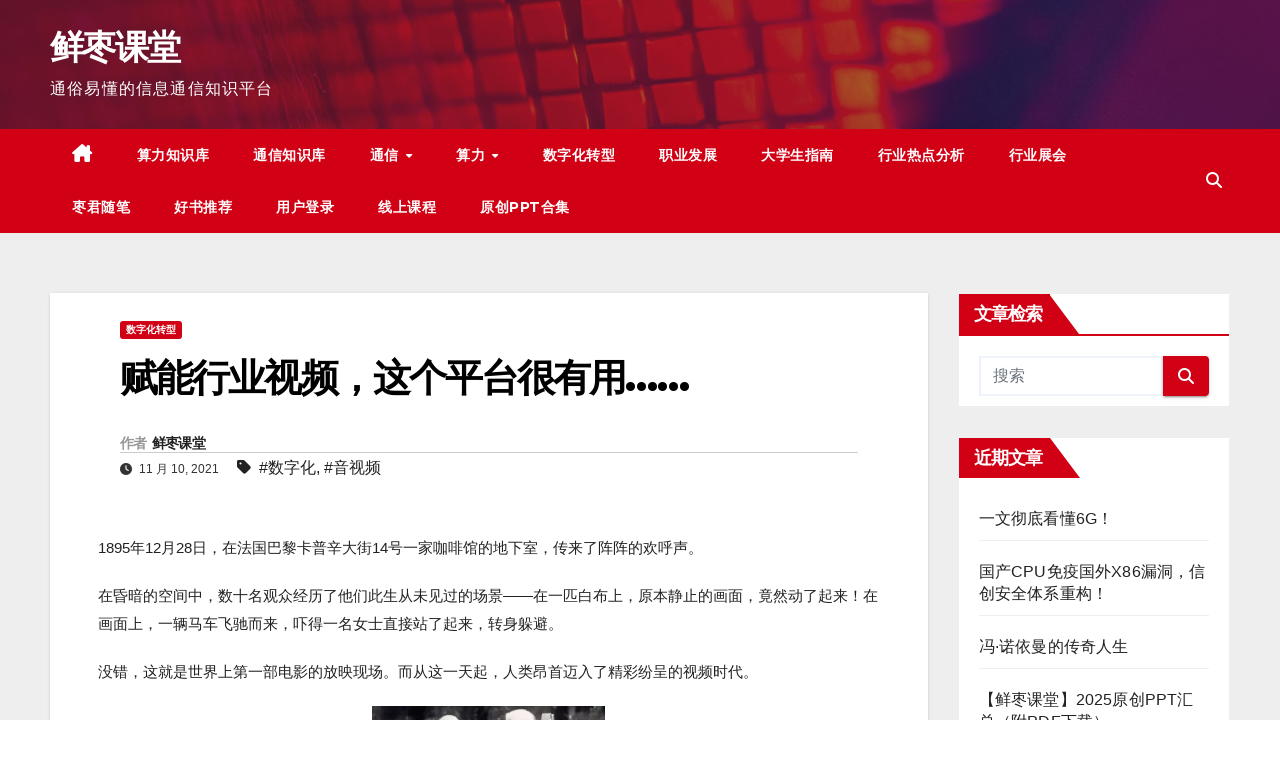

--- FILE ---
content_type: text/html; charset=UTF-8
request_url: http://www.xzclass.com/?p=484
body_size: 23213
content:
<!DOCTYPE html>
<html lang="zh-Hans">
<head>
<meta charset="UTF-8">
<meta name="viewport" content="width=device-width, initial-scale=1">
<link rel="profile" href="http://gmpg.org/xfn/11">
<title>赋能行业视频，这个平台很有用…… &#8211; 鲜枣课堂</title>
<meta name='robots' content='max-image-preview:large' />
<link rel='dns-prefetch' href='//fonts.googleapis.com' />
<link rel="alternate" type="application/rss+xml" title="鲜枣课堂 &raquo; Feed" href="http://www.xzclass.com/?feed=rss2" />
<link rel="alternate" type="application/rss+xml" title="鲜枣课堂 &raquo; 评论 Feed" href="http://www.xzclass.com/?feed=comments-rss2" />
<link rel="alternate" type="application/rss+xml" title="鲜枣课堂 &raquo; 赋能行业视频，这个平台很有用…… 评论 Feed" href="http://www.xzclass.com/?feed=rss2&#038;p=484" />
<script>
window._wpemojiSettings = {"baseUrl":"https:\/\/s.w.org\/images\/core\/emoji\/15.0.3\/72x72\/","ext":".png","svgUrl":"https:\/\/s.w.org\/images\/core\/emoji\/15.0.3\/svg\/","svgExt":".svg","source":{"concatemoji":"http:\/\/www.xzclass.com\/wp-includes\/js\/wp-emoji-release.min.js?ver=6.6.4"}};
/*! This file is auto-generated */
!function(i,n){var o,s,e;function c(e){try{var t={supportTests:e,timestamp:(new Date).valueOf()};sessionStorage.setItem(o,JSON.stringify(t))}catch(e){}}function p(e,t,n){e.clearRect(0,0,e.canvas.width,e.canvas.height),e.fillText(t,0,0);var t=new Uint32Array(e.getImageData(0,0,e.canvas.width,e.canvas.height).data),r=(e.clearRect(0,0,e.canvas.width,e.canvas.height),e.fillText(n,0,0),new Uint32Array(e.getImageData(0,0,e.canvas.width,e.canvas.height).data));return t.every(function(e,t){return e===r[t]})}function u(e,t,n){switch(t){case"flag":return n(e,"\ud83c\udff3\ufe0f\u200d\u26a7\ufe0f","\ud83c\udff3\ufe0f\u200b\u26a7\ufe0f")?!1:!n(e,"\ud83c\uddfa\ud83c\uddf3","\ud83c\uddfa\u200b\ud83c\uddf3")&&!n(e,"\ud83c\udff4\udb40\udc67\udb40\udc62\udb40\udc65\udb40\udc6e\udb40\udc67\udb40\udc7f","\ud83c\udff4\u200b\udb40\udc67\u200b\udb40\udc62\u200b\udb40\udc65\u200b\udb40\udc6e\u200b\udb40\udc67\u200b\udb40\udc7f");case"emoji":return!n(e,"\ud83d\udc26\u200d\u2b1b","\ud83d\udc26\u200b\u2b1b")}return!1}function f(e,t,n){var r="undefined"!=typeof WorkerGlobalScope&&self instanceof WorkerGlobalScope?new OffscreenCanvas(300,150):i.createElement("canvas"),a=r.getContext("2d",{willReadFrequently:!0}),o=(a.textBaseline="top",a.font="600 32px Arial",{});return e.forEach(function(e){o[e]=t(a,e,n)}),o}function t(e){var t=i.createElement("script");t.src=e,t.defer=!0,i.head.appendChild(t)}"undefined"!=typeof Promise&&(o="wpEmojiSettingsSupports",s=["flag","emoji"],n.supports={everything:!0,everythingExceptFlag:!0},e=new Promise(function(e){i.addEventListener("DOMContentLoaded",e,{once:!0})}),new Promise(function(t){var n=function(){try{var e=JSON.parse(sessionStorage.getItem(o));if("object"==typeof e&&"number"==typeof e.timestamp&&(new Date).valueOf()<e.timestamp+604800&&"object"==typeof e.supportTests)return e.supportTests}catch(e){}return null}();if(!n){if("undefined"!=typeof Worker&&"undefined"!=typeof OffscreenCanvas&&"undefined"!=typeof URL&&URL.createObjectURL&&"undefined"!=typeof Blob)try{var e="postMessage("+f.toString()+"("+[JSON.stringify(s),u.toString(),p.toString()].join(",")+"));",r=new Blob([e],{type:"text/javascript"}),a=new Worker(URL.createObjectURL(r),{name:"wpTestEmojiSupports"});return void(a.onmessage=function(e){c(n=e.data),a.terminate(),t(n)})}catch(e){}c(n=f(s,u,p))}t(n)}).then(function(e){for(var t in e)n.supports[t]=e[t],n.supports.everything=n.supports.everything&&n.supports[t],"flag"!==t&&(n.supports.everythingExceptFlag=n.supports.everythingExceptFlag&&n.supports[t]);n.supports.everythingExceptFlag=n.supports.everythingExceptFlag&&!n.supports.flag,n.DOMReady=!1,n.readyCallback=function(){n.DOMReady=!0}}).then(function(){return e}).then(function(){var e;n.supports.everything||(n.readyCallback(),(e=n.source||{}).concatemoji?t(e.concatemoji):e.wpemoji&&e.twemoji&&(t(e.twemoji),t(e.wpemoji)))}))}((window,document),window._wpemojiSettings);
</script>
<style id='wp-emoji-styles-inline-css'>

	img.wp-smiley, img.emoji {
		display: inline !important;
		border: none !important;
		box-shadow: none !important;
		height: 1em !important;
		width: 1em !important;
		margin: 0 0.07em !important;
		vertical-align: -0.1em !important;
		background: none !important;
		padding: 0 !important;
	}
</style>
<link rel='stylesheet' id='wp-block-library-css' href='http://www.xzclass.com/wp-includes/css/dist/block-library/style.min.css?ver=6.6.4' media='all' />
<style id='classic-theme-styles-inline-css'>
/*! This file is auto-generated */
.wp-block-button__link{color:#fff;background-color:#32373c;border-radius:9999px;box-shadow:none;text-decoration:none;padding:calc(.667em + 2px) calc(1.333em + 2px);font-size:1.125em}.wp-block-file__button{background:#32373c;color:#fff;text-decoration:none}
</style>
<style id='global-styles-inline-css'>
:root{--wp--preset--aspect-ratio--square: 1;--wp--preset--aspect-ratio--4-3: 4/3;--wp--preset--aspect-ratio--3-4: 3/4;--wp--preset--aspect-ratio--3-2: 3/2;--wp--preset--aspect-ratio--2-3: 2/3;--wp--preset--aspect-ratio--16-9: 16/9;--wp--preset--aspect-ratio--9-16: 9/16;--wp--preset--color--black: #000000;--wp--preset--color--cyan-bluish-gray: #abb8c3;--wp--preset--color--white: #ffffff;--wp--preset--color--pale-pink: #f78da7;--wp--preset--color--vivid-red: #cf2e2e;--wp--preset--color--luminous-vivid-orange: #ff6900;--wp--preset--color--luminous-vivid-amber: #fcb900;--wp--preset--color--light-green-cyan: #7bdcb5;--wp--preset--color--vivid-green-cyan: #00d084;--wp--preset--color--pale-cyan-blue: #8ed1fc;--wp--preset--color--vivid-cyan-blue: #0693e3;--wp--preset--color--vivid-purple: #9b51e0;--wp--preset--gradient--vivid-cyan-blue-to-vivid-purple: linear-gradient(135deg,rgba(6,147,227,1) 0%,rgb(155,81,224) 100%);--wp--preset--gradient--light-green-cyan-to-vivid-green-cyan: linear-gradient(135deg,rgb(122,220,180) 0%,rgb(0,208,130) 100%);--wp--preset--gradient--luminous-vivid-amber-to-luminous-vivid-orange: linear-gradient(135deg,rgba(252,185,0,1) 0%,rgba(255,105,0,1) 100%);--wp--preset--gradient--luminous-vivid-orange-to-vivid-red: linear-gradient(135deg,rgba(255,105,0,1) 0%,rgb(207,46,46) 100%);--wp--preset--gradient--very-light-gray-to-cyan-bluish-gray: linear-gradient(135deg,rgb(238,238,238) 0%,rgb(169,184,195) 100%);--wp--preset--gradient--cool-to-warm-spectrum: linear-gradient(135deg,rgb(74,234,220) 0%,rgb(151,120,209) 20%,rgb(207,42,186) 40%,rgb(238,44,130) 60%,rgb(251,105,98) 80%,rgb(254,248,76) 100%);--wp--preset--gradient--blush-light-purple: linear-gradient(135deg,rgb(255,206,236) 0%,rgb(152,150,240) 100%);--wp--preset--gradient--blush-bordeaux: linear-gradient(135deg,rgb(254,205,165) 0%,rgb(254,45,45) 50%,rgb(107,0,62) 100%);--wp--preset--gradient--luminous-dusk: linear-gradient(135deg,rgb(255,203,112) 0%,rgb(199,81,192) 50%,rgb(65,88,208) 100%);--wp--preset--gradient--pale-ocean: linear-gradient(135deg,rgb(255,245,203) 0%,rgb(182,227,212) 50%,rgb(51,167,181) 100%);--wp--preset--gradient--electric-grass: linear-gradient(135deg,rgb(202,248,128) 0%,rgb(113,206,126) 100%);--wp--preset--gradient--midnight: linear-gradient(135deg,rgb(2,3,129) 0%,rgb(40,116,252) 100%);--wp--preset--font-size--small: 13px;--wp--preset--font-size--medium: 20px;--wp--preset--font-size--large: 36px;--wp--preset--font-size--x-large: 42px;--wp--preset--spacing--20: 0.44rem;--wp--preset--spacing--30: 0.67rem;--wp--preset--spacing--40: 1rem;--wp--preset--spacing--50: 1.5rem;--wp--preset--spacing--60: 2.25rem;--wp--preset--spacing--70: 3.38rem;--wp--preset--spacing--80: 5.06rem;--wp--preset--shadow--natural: 6px 6px 9px rgba(0, 0, 0, 0.2);--wp--preset--shadow--deep: 12px 12px 50px rgba(0, 0, 0, 0.4);--wp--preset--shadow--sharp: 6px 6px 0px rgba(0, 0, 0, 0.2);--wp--preset--shadow--outlined: 6px 6px 0px -3px rgba(255, 255, 255, 1), 6px 6px rgba(0, 0, 0, 1);--wp--preset--shadow--crisp: 6px 6px 0px rgba(0, 0, 0, 1);}:where(.is-layout-flex){gap: 0.5em;}:where(.is-layout-grid){gap: 0.5em;}body .is-layout-flex{display: flex;}.is-layout-flex{flex-wrap: wrap;align-items: center;}.is-layout-flex > :is(*, div){margin: 0;}body .is-layout-grid{display: grid;}.is-layout-grid > :is(*, div){margin: 0;}:where(.wp-block-columns.is-layout-flex){gap: 2em;}:where(.wp-block-columns.is-layout-grid){gap: 2em;}:where(.wp-block-post-template.is-layout-flex){gap: 1.25em;}:where(.wp-block-post-template.is-layout-grid){gap: 1.25em;}.has-black-color{color: var(--wp--preset--color--black) !important;}.has-cyan-bluish-gray-color{color: var(--wp--preset--color--cyan-bluish-gray) !important;}.has-white-color{color: var(--wp--preset--color--white) !important;}.has-pale-pink-color{color: var(--wp--preset--color--pale-pink) !important;}.has-vivid-red-color{color: var(--wp--preset--color--vivid-red) !important;}.has-luminous-vivid-orange-color{color: var(--wp--preset--color--luminous-vivid-orange) !important;}.has-luminous-vivid-amber-color{color: var(--wp--preset--color--luminous-vivid-amber) !important;}.has-light-green-cyan-color{color: var(--wp--preset--color--light-green-cyan) !important;}.has-vivid-green-cyan-color{color: var(--wp--preset--color--vivid-green-cyan) !important;}.has-pale-cyan-blue-color{color: var(--wp--preset--color--pale-cyan-blue) !important;}.has-vivid-cyan-blue-color{color: var(--wp--preset--color--vivid-cyan-blue) !important;}.has-vivid-purple-color{color: var(--wp--preset--color--vivid-purple) !important;}.has-black-background-color{background-color: var(--wp--preset--color--black) !important;}.has-cyan-bluish-gray-background-color{background-color: var(--wp--preset--color--cyan-bluish-gray) !important;}.has-white-background-color{background-color: var(--wp--preset--color--white) !important;}.has-pale-pink-background-color{background-color: var(--wp--preset--color--pale-pink) !important;}.has-vivid-red-background-color{background-color: var(--wp--preset--color--vivid-red) !important;}.has-luminous-vivid-orange-background-color{background-color: var(--wp--preset--color--luminous-vivid-orange) !important;}.has-luminous-vivid-amber-background-color{background-color: var(--wp--preset--color--luminous-vivid-amber) !important;}.has-light-green-cyan-background-color{background-color: var(--wp--preset--color--light-green-cyan) !important;}.has-vivid-green-cyan-background-color{background-color: var(--wp--preset--color--vivid-green-cyan) !important;}.has-pale-cyan-blue-background-color{background-color: var(--wp--preset--color--pale-cyan-blue) !important;}.has-vivid-cyan-blue-background-color{background-color: var(--wp--preset--color--vivid-cyan-blue) !important;}.has-vivid-purple-background-color{background-color: var(--wp--preset--color--vivid-purple) !important;}.has-black-border-color{border-color: var(--wp--preset--color--black) !important;}.has-cyan-bluish-gray-border-color{border-color: var(--wp--preset--color--cyan-bluish-gray) !important;}.has-white-border-color{border-color: var(--wp--preset--color--white) !important;}.has-pale-pink-border-color{border-color: var(--wp--preset--color--pale-pink) !important;}.has-vivid-red-border-color{border-color: var(--wp--preset--color--vivid-red) !important;}.has-luminous-vivid-orange-border-color{border-color: var(--wp--preset--color--luminous-vivid-orange) !important;}.has-luminous-vivid-amber-border-color{border-color: var(--wp--preset--color--luminous-vivid-amber) !important;}.has-light-green-cyan-border-color{border-color: var(--wp--preset--color--light-green-cyan) !important;}.has-vivid-green-cyan-border-color{border-color: var(--wp--preset--color--vivid-green-cyan) !important;}.has-pale-cyan-blue-border-color{border-color: var(--wp--preset--color--pale-cyan-blue) !important;}.has-vivid-cyan-blue-border-color{border-color: var(--wp--preset--color--vivid-cyan-blue) !important;}.has-vivid-purple-border-color{border-color: var(--wp--preset--color--vivid-purple) !important;}.has-vivid-cyan-blue-to-vivid-purple-gradient-background{background: var(--wp--preset--gradient--vivid-cyan-blue-to-vivid-purple) !important;}.has-light-green-cyan-to-vivid-green-cyan-gradient-background{background: var(--wp--preset--gradient--light-green-cyan-to-vivid-green-cyan) !important;}.has-luminous-vivid-amber-to-luminous-vivid-orange-gradient-background{background: var(--wp--preset--gradient--luminous-vivid-amber-to-luminous-vivid-orange) !important;}.has-luminous-vivid-orange-to-vivid-red-gradient-background{background: var(--wp--preset--gradient--luminous-vivid-orange-to-vivid-red) !important;}.has-very-light-gray-to-cyan-bluish-gray-gradient-background{background: var(--wp--preset--gradient--very-light-gray-to-cyan-bluish-gray) !important;}.has-cool-to-warm-spectrum-gradient-background{background: var(--wp--preset--gradient--cool-to-warm-spectrum) !important;}.has-blush-light-purple-gradient-background{background: var(--wp--preset--gradient--blush-light-purple) !important;}.has-blush-bordeaux-gradient-background{background: var(--wp--preset--gradient--blush-bordeaux) !important;}.has-luminous-dusk-gradient-background{background: var(--wp--preset--gradient--luminous-dusk) !important;}.has-pale-ocean-gradient-background{background: var(--wp--preset--gradient--pale-ocean) !important;}.has-electric-grass-gradient-background{background: var(--wp--preset--gradient--electric-grass) !important;}.has-midnight-gradient-background{background: var(--wp--preset--gradient--midnight) !important;}.has-small-font-size{font-size: var(--wp--preset--font-size--small) !important;}.has-medium-font-size{font-size: var(--wp--preset--font-size--medium) !important;}.has-large-font-size{font-size: var(--wp--preset--font-size--large) !important;}.has-x-large-font-size{font-size: var(--wp--preset--font-size--x-large) !important;}
:where(.wp-block-post-template.is-layout-flex){gap: 1.25em;}:where(.wp-block-post-template.is-layout-grid){gap: 1.25em;}
:where(.wp-block-columns.is-layout-flex){gap: 2em;}:where(.wp-block-columns.is-layout-grid){gap: 2em;}
:root :where(.wp-block-pullquote){font-size: 1.5em;line-height: 1.6;}
</style>
<link rel='stylesheet' id='ansar-import-css' href='http://www.xzclass.com/wp-content/plugins/ansar-import/public/css/ansar-import-public.css?ver=1.0.5' media='all' />
<link rel='stylesheet' id='newsup-fonts-css' href='//fonts.googleapis.com/css?family=Montserrat%3A400%2C500%2C700%2C800%7CWork%2BSans%3A300%2C400%2C500%2C600%2C700%2C800%2C900%26display%3Dswap&#038;subset=latin%2Clatin-ext' media='all' />
<link rel='stylesheet' id='bootstrap-css' href='http://www.xzclass.com/wp-content/themes/newsup/css/bootstrap.css?ver=6.6.4' media='all' />
<link rel='stylesheet' id='newsup-style-css' href='http://www.xzclass.com/wp-content/themes/newsberg/style.css?ver=6.6.4' media='all' />
<link rel='stylesheet' id='font-awesome-5-all-css' href='http://www.xzclass.com/wp-content/themes/newsup/css/font-awesome/css/all.min.css?ver=6.6.4' media='all' />
<link rel='stylesheet' id='font-awesome-4-shim-css' href='http://www.xzclass.com/wp-content/themes/newsup/css/font-awesome/css/v4-shims.min.css?ver=6.6.4' media='all' />
<link rel='stylesheet' id='owl-carousel-css' href='http://www.xzclass.com/wp-content/themes/newsup/css/owl.carousel.css?ver=6.6.4' media='all' />
<link rel='stylesheet' id='smartmenus-css' href='http://www.xzclass.com/wp-content/themes/newsup/css/jquery.smartmenus.bootstrap.css?ver=6.6.4' media='all' />
<link rel='stylesheet' id='newsup-custom-css-css' href='http://www.xzclass.com/wp-content/themes/newsup/inc/ansar/customize/css/customizer.css?ver=1.0' media='all' />
<link rel='stylesheet' id='newsup-style-parent-css' href='http://www.xzclass.com/wp-content/themes/newsup/style.css?ver=6.6.4' media='all' />
<link rel='stylesheet' id='newsberg-style-css' href='http://www.xzclass.com/wp-content/themes/newsberg/style.css?ver=1.0' media='all' />
<link rel='stylesheet' id='newsberg-default-css-css' href='http://www.xzclass.com/wp-content/themes/newsberg/css/colors/default.css?ver=6.6.4' media='all' />
<script src="http://www.xzclass.com/wp-includes/js/jquery/jquery.min.js?ver=3.7.1" id="jquery-core-js"></script>
<script src="http://www.xzclass.com/wp-includes/js/jquery/jquery-migrate.min.js?ver=3.4.1" id="jquery-migrate-js"></script>
<script src="http://www.xzclass.com/wp-content/plugins/ansar-import/public/js/ansar-import-public.js?ver=1.0.5" id="ansar-import-js"></script>
<script src="http://www.xzclass.com/wp-content/themes/newsup/js/navigation.js?ver=6.6.4" id="newsup-navigation-js"></script>
<script src="http://www.xzclass.com/wp-content/themes/newsup/js/bootstrap.js?ver=6.6.4" id="bootstrap-js"></script>
<script src="http://www.xzclass.com/wp-content/themes/newsup/js/owl.carousel.min.js?ver=6.6.4" id="owl-carousel-min-js"></script>
<script src="http://www.xzclass.com/wp-content/themes/newsup/js/jquery.smartmenus.js?ver=6.6.4" id="smartmenus-js-js"></script>
<script src="http://www.xzclass.com/wp-content/themes/newsup/js/jquery.smartmenus.bootstrap.js?ver=6.6.4" id="bootstrap-smartmenus-js-js"></script>
<script src="http://www.xzclass.com/wp-content/themes/newsup/js/jquery.marquee.js?ver=6.6.4" id="newsup-marquee-js-js"></script>
<script src="http://www.xzclass.com/wp-content/themes/newsup/js/main.js?ver=6.6.4" id="newsup-main-js-js"></script>
<link rel="https://api.w.org/" href="http://www.xzclass.com/index.php?rest_route=/" /><link rel="alternate" title="JSON" type="application/json" href="http://www.xzclass.com/index.php?rest_route=/wp/v2/posts/484" /><link rel="EditURI" type="application/rsd+xml" title="RSD" href="http://www.xzclass.com/xmlrpc.php?rsd" />
<meta name="generator" content="WordPress 6.6.4" />
<link rel="canonical" href="http://www.xzclass.com/?p=484" />
<link rel='shortlink' href='http://www.xzclass.com/?p=484' />
<link rel="alternate" title="oEmbed (JSON)" type="application/json+oembed" href="http://www.xzclass.com/index.php?rest_route=%2Foembed%2F1.0%2Fembed&#038;url=http%3A%2F%2Fwww.xzclass.com%2F%3Fp%3D484" />
<link rel="alternate" title="oEmbed (XML)" type="text/xml+oembed" href="http://www.xzclass.com/index.php?rest_route=%2Foembed%2F1.0%2Fembed&#038;url=http%3A%2F%2Fwww.xzclass.com%2F%3Fp%3D484&#038;format=xml" />
<!-- Analytics by WP-Statistics v13.1.7 - https://wp-statistics.com/ -->
<link rel="pingback" href="http://www.xzclass.com/xmlrpc.php"><style type="text/css" id="custom-background-css">
    .wrapper { background-color: #eee; }
</style>
    <style type="text/css">
            body .site-title a,
        body .site-description {
            color: ##143745;
        }

        .site-branding-text .site-title a {
                font-size: px;
            }

            @media only screen and (max-width: 640px) {
                .site-branding-text .site-title a {
                    font-size: 40px;

                }
            }

            @media only screen and (max-width: 375px) {
                .site-branding-text .site-title a {
                    font-size: 32px;

                }
            }

        </style>
    </head>
<body class="post-template-default single single-post postid-484 single-format-standard wp-embed-responsive ta-hide-date-author-in-list" >
<div id="page" class="site">
<a class="skip-link screen-reader-text" href="#content">
跳至内容</a>
    <div class="wrapper" id="custom-background-css">
        <header class="mg-headwidget">
            <!--==================== TOP BAR ====================-->

                        <div class="clearfix"></div>
                        <div class="mg-nav-widget-area-back" style='background-image: url("http://www.xzclass.com/wp-content/themes/newsberg/images/head-back.jpg" );'>
                        <div class="overlay">
              <div class="inner"  style="background-color:rgba(32,47,91,0.4);" > 
                <div class="container-fluid">
                    <div class="mg-nav-widget-area">
                        <div class="row align-items-center">
                                                        <div class="col-md-3 text-center-xs">
                                                                <div class="navbar-header">
                                                                  <div class="site-branding-text">
                                                                <p class="site-title"> <a href="http://www.xzclass.com/" rel="home">鲜枣课堂</a></p>
                                                                <p class="site-description">通俗易懂的信息通信知识平台</p>
                                </div>
                             
                                </div>
                            </div>
                           
                        </div>
                    </div>
                </div>
              </div>
              </div>
          </div>
    <div class="mg-menu-full">
      <nav class="navbar navbar-expand-lg navbar-wp">
        <div class="container-fluid">
          <!-- Right nav -->
                    <div class="m-header align-items-center">
                                                <a class="mobilehomebtn" href="http://www.xzclass.com"><span class="fa-solid fa-house-chimney"></span></a>
                        <!-- navbar-toggle -->
                        <button class="navbar-toggler mx-auto" type="button" data-toggle="collapse" data-target="#navbar-wp" aria-controls="navbarSupportedContent" aria-expanded="false" aria-label="Toggle navigation">
                          <span class="burger">
                            <span class="burger-line"></span>
                            <span class="burger-line"></span>
                            <span class="burger-line"></span>
                          </span>
                        </button>
                        <!-- /navbar-toggle -->
                                                <div class="dropdown show mg-search-box pr-2">
                            <a class="dropdown-toggle msearch ml-auto" href="#" role="button" id="dropdownMenuLink" data-toggle="dropdown" aria-haspopup="true" aria-expanded="false">
                               <i class="fas fa-search"></i>
                            </a> 
                            <div class="dropdown-menu searchinner" aria-labelledby="dropdownMenuLink">
                                <form role="search" method="get" id="searchform" action="http://www.xzclass.com/">
  <div class="input-group">
    <input type="search" class="form-control" placeholder="搜索" value="" name="s" />
    <span class="input-group-btn btn-default">
    <button type="submit" class="btn"> <i class="fas fa-search"></i> </button>
    </span> </div>
</form>                            </div>
                        </div>
                                              
                    </div>
                    <!-- /Right nav -->
         
          
                  <div class="collapse navbar-collapse" id="navbar-wp">
                    <div class="d-md-block">
                      <ul id="menu-%e4%b8%bb%e9%a1%b5%e8%8f%9c%e5%8d%95" class="nav navbar-nav mr-auto"><li class="active home"><a class="homebtn" href="http://www.xzclass.com"><span class='fa-solid fa-house-chimney'></span></a></li><li id="menu-item-1963" class="menu-item menu-item-type-custom menu-item-object-custom menu-item-1963"><a class="nav-link" title="算力知识库" href="https://linjootech.feishu.cn/wiki/space/7342729641056026628?ccm_open_type=lark_wiki_spaceLink&#038;open_tab_from=wiki_home">算力知识库</a></li>
<li id="menu-item-1962" class="menu-item menu-item-type-custom menu-item-object-custom menu-item-1962"><a class="nav-link" title="通信知识库" href="https://linjootech.feishu.cn/wiki/space/7342491342368735235">通信知识库</a></li>
<li id="menu-item-1983" class="menu-item menu-item-type-taxonomy menu-item-object-category menu-item-has-children menu-item-1983 dropdown"><a class="nav-link" title="通信" href="http://www.xzclass.com/?cat=472" data-toggle="dropdown" class="dropdown-toggle">通信 </a>
<ul role="menu" class=" dropdown-menu">
	<li id="menu-item-989" class="menu-item menu-item-type-taxonomy menu-item-object-category menu-item-989"><a class="dropdown-item" title="通信基础知识" href="http://www.xzclass.com/?cat=54">通信基础知识</a></li>
	<li id="menu-item-1969" class="menu-item menu-item-type-taxonomy menu-item-object-category menu-item-has-children menu-item-1969 dropdown"><a class="dropdown-item" title="无线通信" href="http://www.xzclass.com/?cat=461">无线通信</a>
	<ul role="menu" class=" dropdown-menu">
		<li id="menu-item-1971" class="menu-item menu-item-type-taxonomy menu-item-object-category menu-item-1971"><a class="dropdown-item" title="无线通信基础" href="http://www.xzclass.com/?cat=462">无线通信基础</a></li>
		<li id="menu-item-979" class="menu-item menu-item-type-taxonomy menu-item-object-category menu-item-979"><a class="dropdown-item" title="无线接入网" href="http://www.xzclass.com/?cat=195">无线接入网</a></li>
		<li id="menu-item-1970" class="menu-item menu-item-type-taxonomy menu-item-object-category menu-item-1970"><a class="dropdown-item" title="短距离无线通信" href="http://www.xzclass.com/?cat=463">短距离无线通信</a></li>
		<li id="menu-item-983" class="menu-item menu-item-type-taxonomy menu-item-object-category menu-item-983"><a class="dropdown-item" title="物联网" href="http://www.xzclass.com/?cat=81">物联网</a></li>
		<li id="menu-item-1972" class="menu-item menu-item-type-taxonomy menu-item-object-category menu-item-1972"><a class="dropdown-item" title="微波通信" href="http://www.xzclass.com/?cat=464">微波通信</a></li>
		<li id="menu-item-973" class="menu-item menu-item-type-taxonomy menu-item-object-category menu-item-973"><a class="dropdown-item" title="5G" href="http://www.xzclass.com/?cat=11">5G</a></li>
		<li id="menu-item-974" class="menu-item menu-item-type-taxonomy menu-item-object-category menu-item-974"><a class="dropdown-item" title="6G" href="http://www.xzclass.com/?cat=126">6G</a></li>
	</ul>
</li>
	<li id="menu-item-977" class="menu-item menu-item-type-taxonomy menu-item-object-category menu-item-977"><a class="dropdown-item" title="承载网" href="http://www.xzclass.com/?cat=12">承载网</a></li>
	<li id="menu-item-982" class="menu-item menu-item-type-taxonomy menu-item-object-category menu-item-982"><a class="dropdown-item" title="核心网" href="http://www.xzclass.com/?cat=25">核心网</a></li>
	<li id="menu-item-987" class="menu-item menu-item-type-taxonomy menu-item-object-category menu-item-has-children menu-item-987 dropdown"><a class="dropdown-item" title="通信简史" href="http://www.xzclass.com/?cat=48">通信简史</a>
	<ul role="menu" class=" dropdown-menu">
		<li id="menu-item-986" class="menu-item menu-item-type-taxonomy menu-item-object-category menu-item-986"><a class="dropdown-item" title="通信企业" href="http://www.xzclass.com/?cat=28">通信企业</a></li>
		<li id="menu-item-988" class="menu-item menu-item-type-taxonomy menu-item-object-category menu-item-988"><a class="dropdown-item" title="通信名人" href="http://www.xzclass.com/?cat=52">通信名人</a></li>
	</ul>
</li>
</ul>
</li>
<li id="menu-item-1982" class="menu-item menu-item-type-taxonomy menu-item-object-category menu-item-has-children menu-item-1982 dropdown"><a class="nav-link" title="算力" href="http://www.xzclass.com/?cat=473" data-toggle="dropdown" class="dropdown-toggle">算力 </a>
<ul role="menu" class=" dropdown-menu">
	<li id="menu-item-975" class="menu-item menu-item-type-taxonomy menu-item-object-category menu-item-975"><a class="dropdown-item" title="算力基础知识" href="http://www.xzclass.com/?cat=45">算力基础知识</a></li>
	<li id="menu-item-1974" class="menu-item menu-item-type-taxonomy menu-item-object-category menu-item-1974"><a class="dropdown-item" title="算力-硬件篇" href="http://www.xzclass.com/?cat=469">算力-硬件篇</a></li>
	<li id="menu-item-1975" class="menu-item menu-item-type-taxonomy menu-item-object-category menu-item-1975"><a class="dropdown-item" title="算力-软件篇" href="http://www.xzclass.com/?cat=470">算力-软件篇</a></li>
	<li id="menu-item-1976" class="menu-item menu-item-type-taxonomy menu-item-object-category menu-item-has-children menu-item-1976 dropdown"><a class="dropdown-item" title="算力-应用篇" href="http://www.xzclass.com/?cat=471">算力-应用篇</a>
	<ul role="menu" class=" dropdown-menu">
		<li id="menu-item-976" class="menu-item menu-item-type-taxonomy menu-item-object-category menu-item-976"><a class="dropdown-item" title="云计算" href="http://www.xzclass.com/?cat=84">云计算</a></li>
	</ul>
</li>
	<li id="menu-item-1973" class="menu-item menu-item-type-taxonomy menu-item-object-category menu-item-1973"><a class="dropdown-item" title="算力简史" href="http://www.xzclass.com/?cat=468">算力简史</a></li>
</ul>
</li>
<li id="menu-item-978" class="menu-item menu-item-type-taxonomy menu-item-object-category current-post-ancestor current-menu-parent current-post-parent menu-item-978"><a class="nav-link" title="数字化转型" href="http://www.xzclass.com/?cat=68">数字化转型</a></li>
<li id="menu-item-992" class="menu-item menu-item-type-taxonomy menu-item-object-category menu-item-992"><a class="nav-link" title="职业发展" href="http://www.xzclass.com/?cat=78">职业发展</a></li>
<li id="menu-item-990" class="menu-item menu-item-type-taxonomy menu-item-object-category menu-item-990"><a class="nav-link" title="大学生指南" href="http://www.xzclass.com/?cat=93">大学生指南</a></li>
<li id="menu-item-984" class="menu-item menu-item-type-taxonomy menu-item-object-category menu-item-984"><a class="nav-link" title="行业热点分析" href="http://www.xzclass.com/?cat=6">行业热点分析</a></li>
<li id="menu-item-991" class="menu-item menu-item-type-taxonomy menu-item-object-category menu-item-991"><a class="nav-link" title="行业展会" href="http://www.xzclass.com/?cat=72">行业展会</a></li>
<li id="menu-item-981" class="menu-item menu-item-type-taxonomy menu-item-object-category menu-item-981"><a class="nav-link" title="枣君随笔" href="http://www.xzclass.com/?cat=36">枣君随笔</a></li>
<li id="menu-item-1026" class="menu-item menu-item-type-taxonomy menu-item-object-category menu-item-1026"><a class="nav-link" title="好书推荐" href="http://www.xzclass.com/?cat=375">好书推荐</a></li>
<li id="menu-item-1051" class="menu-item menu-item-type-custom menu-item-object-custom menu-item-1051"><a class="nav-link" title="用户登录" href="http://www.xzclass.com/wp-login.php">用户登录</a></li>
<li id="menu-item-998" class="menu-item menu-item-type-post_type menu-item-object-page menu-item-998"><a class="nav-link" title="线上课程" href="http://www.xzclass.com/?page_id=50">线上课程</a></li>
<li id="menu-item-2392" class="menu-item menu-item-type-post_type menu-item-object-page menu-item-2392"><a class="nav-link" title="原创PPT合集" href="http://www.xzclass.com/?page_id=2390">原创PPT合集</a></li>
</ul>                      </div>      
                  </div>

                    <!-- Right nav -->
                    <div class="desk-header d-lg-flex pl-3 ml-auto my-2 my-lg-0 position-relative align-items-center">
                        <!-- /navbar-toggle -->
                                                <div class="dropdown show mg-search-box pr-2">
                            

                            <a class="dropdown-toggle msearch ml-auto" href="#" role="button" id="dropdownMenuLink" data-toggle="dropdown" aria-haspopup="true" aria-expanded="false">
                               <i class="fas fa-search"></i>
                            </a>

                            <div class="dropdown-menu searchinner" aria-labelledby="dropdownMenuLink">
                                <form role="search" method="get" id="searchform" action="http://www.xzclass.com/">
  <div class="input-group">
    <input type="search" class="form-control" placeholder="搜索" value="" name="s" />
    <span class="input-group-btn btn-default">
    <button type="submit" class="btn"> <i class="fas fa-search"></i> </button>
    </span> </div>
</form>                            </div>
                        </div>
                                          </div>
                    <!-- /Right nav -->
          </div>
      </nav> <!-- /Navigation -->
    </div>
</header>
<div class="clearfix"></div>
 <!-- =========================
     Page Content Section      
============================== -->
<main id="content" class="single-class content">
    <!--container-->
    <div class="container-fluid">
      <!--row-->
      <div class="row">
        <!--col-md-->
                                                <div class="col-lg-9 col-md-8">
                    		                  <div class="mg-blog-post-box"> 
              <div class="mg-header">
                                <div class="mg-blog-category"> 
                      <a class="newsup-categories category-color-1" href="http://www.xzclass.com/?cat=68" alt="查看 数字化转型 中所有文章"> 
                                 数字化转型
                             </a>                </div>
                                <h1 class="title single"> <a title="永久链接：赋能行业视频，这个平台很有用……">
                  赋能行业视频，这个平台很有用……</a>
                </h1>
                                <div class="media mg-info-author-block"> 
                                    <a class="mg-author-pic" href="http://www.xzclass.com/?author=1">  </a>
                                    <div class="media-body">
                                        <h4 class="media-heading"><span>作者</span><a href="http://www.xzclass.com/?author=1">鲜枣课堂</a></h4>
                                        <span class="mg-blog-date"><i class="fas fa-clock"></i> 
                      11 月 10, 2021</span>
                                        <span class="newsup-tags"><i class="fas fa-tag"></i>
                       <a href="http://www.xzclass.com/?tag=%e6%95%b0%e5%ad%97%e5%8c%96">#数字化</a>, <a href="http://www.xzclass.com/?tag=%e9%9f%b3%e8%a7%86%e9%a2%91">#音视频</a>                    </span>
                                    </div>
                </div>
                            </div>
                            <article class="page-content-single small single">
                <p style="margin-left: 8px;margin-right: 8px;line-height: 1.75em"><span style="font-size: 15px">1895年12月28日，在法国巴黎卡普辛大街14号一家咖啡馆的地下室，传来了阵阵的欢呼声。</span></p>
<p style="margin-left: 8px;margin-right: 8px;line-height: 1.75em"></p>
<p style="margin-left: 8px;margin-right: 8px;line-height: 1.75em"><span style="font-size: 15px">在昏暗的空间中，数十名观众经历了他们此生从未见过的场景——在一匹白布上，原本静止的画面，竟然动了起来！在画面上，一辆马车飞驰而来，吓得一名女士直接站了起来，转身躲避。</span></p>
<p style="margin-left: 8px;margin-right: 8px;line-height: 1.75em"></p>
<p style="margin-left: 8px;margin-right: 8px;line-height: 1.75em"><span style="font-size: 15px">没错，这就是世界上第一部电影的放映现场。而从这一天起，人类昂首迈入了精彩纷呈的视频时代。</span></p>
<p style="margin-left: 8px;margin-right: 8px;line-height: 1.75em"></p>
<p style="text-align: center"><img decoding="async" class="rich_pages wxw-img js_insertlocalimg" data-ratio="0.714968152866242" data-s="300,640" src="http://www.xzclass.com/img.php?img=https://mmbiz.qpic.cn/sz_mmbiz_jpg/pUm6Hxkd435rmIaSicBPuK9JpLmRhJ1oqMp3icJzBvM1oz1VUcsd7q4p0XZAKGa1ict22186Ecicroy7kvaeo2sBrQ/640?wx_fmt=jpeg" data-type="jpeg" data-w="628" style="width: 233px;height: 167px" /></p>
<p style="margin-left: 8px;margin-right: 8px;line-height: 1.75em;text-align: center"><span style="font-size: 15px"></span><span style="font-size: 15px">电影的发明者——法国的卢米埃尔兄弟</span></p>
<p style="margin-left: 8px;margin-right: 8px;line-height: 1.75em"></p>
<p style="margin-left: 8px;margin-right: 8px;line-height: 1.75em"><span style="font-size: 15px">如今，一百多年过去了，随着时间的推移，视频已经逐渐成为每个人日常生活不可或缺的组成部分。</span></p>
<p style="margin-left: 8px;margin-right: 8px;line-height: 1.75em"></p>
<p style="margin-left: 8px;margin-right: 8px;line-height: 1.75em"><span style="font-size: 15px">视频编解码技术的不断演进，信息通信技术的飞速迭代，极大地改善了人们的视频观看体验。视频的清晰度，从早期的标清发展到高清（720P/1080P），再到超高清（4K/8K）。视频的形式，也从黑白到彩色，从2D到3D，甚至VR/AR。</span></p>
<p style="margin-left: 8px;margin-right: 8px;line-height: 1.75em"></p>
<p style="margin-left: 8px;margin-right: 8px;line-height: 1.75em"><span style="font-size: 15px">通过视频，我们可以欣赏节目、获取资讯、学习知识，还可以与亲友进行面对面的交流，增进感情。</span></p>
<p style="margin-left: 8px;margin-right: 8px;line-height: 1.75em"></p>
<section style="text-align: center;margin-left: 8px;margin-right: 8px"><img decoding="async" class="rich_pages wxw-img js_insertlocalimg" data-ratio="0.6671875" data-s="300,640" src="http://www.xzclass.com/img.php?img=https://mmbiz.qpic.cn/sz_mmbiz_jpg/pUm6Hxkd435rmIaSicBPuK9JpLmRhJ1oq5KdeuOnDLbtx1T15DBqjH8pu1S1bz3m3LpOaUTiaVdZ0tAiaibnCiaMmiaQ/640?wx_fmt=jpeg" data-type="jpeg" data-w="1280" style="width: 307px;height: 205px" /></section>
<p style="margin-left: 8px;margin-right: 8px;line-height: 1.75em"><span style="font-size: 15px"><br /></span></p>
<p style="margin-left: 8px;margin-right: 8px;line-height: 1.75em"><span style="font-size: 15px">近年来，短视频业务的爆发及全民直播的兴起，更是将视频发展推向了新的高潮。几乎在一夜之间，我们就进入了“人人看视频，人人拍视频”的时代。我们无法想象，如果没有视频，我们的生活将会变得多么枯燥、乏味。</span></p>
<p style="margin-left: 8px;margin-right: 8px;line-height: 1.75em"></p>
<p style="margin-left: 8px;margin-right: 8px;line-height: 1.75em"><span style="font-size: 15px">视频不仅在改变我们的生活，也在改变整个社会，改变社会的各个行业。</span></p>
<p style="margin-left: 8px;margin-right: 8px;line-height: 1.75em"></p>
<p style="margin-left: 8px;margin-right: 8px;line-height: 1.75em"><span style="font-size: 15px">去年，新冠疫情爆发，很多企业被迫居家办公。视频会议临危受命，成为企业内外部沟通的主要方式，使用量激增。</span></p>
<p style="margin-left: 8px;margin-right: 8px;line-height: 1.75em"></p>
<section style="text-align: center;margin-left: 8px;margin-right: 8px"><img decoding="async" class="rich_pages wxw-img js_insertlocalimg" data-ratio="0.66640625" data-s="300,640" src="http://www.xzclass.com/img.php?img=https://mmbiz.qpic.cn/sz_mmbiz_jpg/pUm6Hxkd435rmIaSicBPuK9JpLmRhJ1oqrn8AhLvWLkribV6wzR9JB6RTJeflRwTyOw8B5w4k5ExLYP8BXeOk7cw/640?wx_fmt=jpeg" data-type="jpeg" data-w="1280" style="width: 307px;height: 205px" /></section>
<p style="margin-left: 8px;margin-right: 8px;line-height: 1.75em"></p>
<p style="margin-left: 8px;margin-right: 8px;line-height: 1.75em"><span style="font-size: 15px">除了会议之外，视频还被广泛用于设备巡检、故障处理、安全监管以及资产管理等业务场景，大大缓解了企业因疫情带来的不便，提升了管理效率，也降低了管理成本。</span></p>
<p style="margin-left: 8px;margin-right: 8px;line-height: 1.75em"></p>
<p style="margin-left: 8px;margin-right: 8px;line-height: 1.75em"><span style="font-size: 15px">视频，逐渐从一个选配技术，变成了一个标配技术。政企行业用户开展大部分业务，已经离不开视频的支撑，每天都要和它打交道。</span></p>
<p style="margin-left: 8px;margin-right: 8px;line-height: 1.75em"></p>
<p style="margin-left: 8px;margin-right: 8px;line-height: 1.75em"><span style="font-size: 15px">然而，政企客户在拥抱视频业务的时候，也遇到了各种各样的问题。</span></p>
<p style="margin-left: 8px;margin-right: 8px;line-height: 1.75em"></p>
<p style="margin-left: 8px;margin-right: 8px;line-height: 1.75em"><span style="font-size: 15px">首先，视频技术往往是以产品的形式出现，并提供给企业用户使用的。也就是说，企业想要使用视频，就必须购买不同厂家的视频业务产品，例如A公司的视频会议电话系统，B公司的视频监控系统，等等。</span></p>
<p style="margin-left: 8px;margin-right: 8px;line-height: 1.75em"></p>
<p style="margin-left: 8px;margin-right: 8px;line-height: 1.75em"><span style="font-size: 15px">这就导致了视频业务的碎片化。企业要为功能相近的一些需求，购买不同的产品，不仅承担了更多的成本，还增加了管理和运维的难度。例如，企业已有一套视频电话会议系统，现在想要增加会议记录功能，可能就需要购买另外一套系统。再例如，客户已有一套视频监控系统，想要增加车辆识别功能，也要另行采购。</span></p>
<p style="margin-left: 8px;margin-right: 8px;line-height: 1.75em"></p>
<p style="margin-left: 8px;margin-right: 8px;line-height: 1.75em"><span style="font-size: 15px">其次，不同的行业有不同的视频业务需求场景。当客户希望对视频业务提出个性化定制需求时，往往得不到及时满足，或者需要付出高昂费用。</span></p>
<p style="margin-left: 8px;margin-right: 8px;line-height: 1.75em"></p>
<p style="margin-left: 8px;margin-right: 8px;line-height: 1.75em"><span style="font-size: 15px">再有，当视频业务产品容量不足，或者出现缺陷需要版本迭代时，客户往往需要等待服务商的定期更新，时间可能长达数月甚至半年。</span></p>
<p style="margin-left: 8px;margin-right: 8px;line-height: 1.75em"></p>
<p style="margin-left: 8px;margin-right: 8px;line-height: 1.75em"><span style="font-size: 15px">上述种种问题，给政企行业客户带来了不小的困扰，也阻碍了视频业务在toB市场的落地应用。对于他们来说，急需一种功能强大、部署灵活、成本更低、效率更高的视频业务访问方式，扫清视频业务落地的障碍。</span></p>
<p style="margin-left: 8px;margin-right: 8px;line-height: 1.75em"></p>
<p style="margin-left: 8px;margin-right: 8px;line-height: 1.75em"><span style="font-size: 15px">于是乎，一种全新的视频业务能力平台——<strong>视频中台</strong>，闪亮登场了。</span></p>
<p style="margin-left: 8px;margin-right: 8px;line-height: 1.75em"></p>
<section style="margin-left: 8px;margin-right: 8px;line-height: 1.75em;margin-top: 15px"><span><strong><span style="font-size: 17px">█ 什么是视频中台</span></strong></span></section>
<p style="margin-left: 8px;margin-right: 8px;line-height: 1.75em"></p>
<p style="margin-left: 8px;margin-right: 8px;line-height: 1.75em"><span style="font-size: 15px">通俗来说，视频中台就是一个构建在云平台之上的视频能力底座，专门对行业客户提供视频能力支撑。</span></p>
<p style="margin-left: 8px;margin-right: 8px;line-height: 1.75em"></p>
<p style="margin-left: 8px;margin-right: 8px;line-height: 1.75em"><span style="font-size: 15px">近日，在中国移动全球合作伙伴大会上，中国移动和中兴通讯率先联合推出了视频中台解决方案（即中国移动行业大视频能力）。对中国移动来说，行业大视频能力是其智慧中台（AaaS）的重要组成部分，主要面向政企行业客户的视频类需求，提供视频能力服务。</span></p>
<p style="margin-left: 8px;margin-right: 8px;line-height: 1.75em"></p>
<section style="text-align: center;margin-left: 8px;margin-right: 8px"><img decoding="async" class="rich_pages wxw-img js_insertlocalimg" data-cropselx1="0" data-cropselx2="562" data-cropsely1="0" data-cropsely2="422" data-ratio="0.75" data-s="300,640" src="http://www.xzclass.com/img.php?img=https://mmbiz.qpic.cn/sz_mmbiz_jpg/pUm6Hxkd435rmIaSicBPuK9JpLmRhJ1oqknyHjiaPk30Jkjvezpy1fx4lnQUIay1WSFqurvhjaWBgugjsoPT3Oiaw/640?wx_fmt=jpeg" data-type="jpeg" data-w="1280" style="width: 304px;height: 228px" /></section>
<p style="margin-left: 8px;margin-right: 8px;line-height: 1.75em"><span style="font-size: 15px">&nbsp;</span></p>
<p style="margin-left: 8px;margin-right: 8px;line-height: 1.75em"><span style="font-size: 15px">具体是哪些能力呢？</span></p>
<p style="margin-left: 8px;margin-right: 8px;line-height: 1.75em"></p>
<p style="margin-left: 8px;margin-right: 8px;line-height: 1.75em"><span style="font-size: 15px">站在宏观角度，可以分为三大复合能力，分别是视频会议能力、视频监控能力和终端管理能力。</span></p>
<p style="margin-left: 8px;margin-right: 8px;line-height: 1.75em"></p>
<p style="margin-left: 8px;margin-right: 8px;line-height: 1.75em"><span style="font-size: 15px">站在微观角度，又可以分为五大原子能力，分别是实时音视频能力、媒体处理能力、媒体播放器能力、AI能力、存储能力。</span></p>
<p style="margin-left: 8px;margin-right: 8px;line-height: 1.75em"></p>
<p style="text-align: center;margin-left: 8px;margin-right: 8px"><img decoding="async" class="rich_pages wxw-img js_insertlocalimg" data-ratio="0.62421875" data-s="300,640" src="http://www.xzclass.com/img.php?img=https://mmbiz.qpic.cn/sz_mmbiz_png/pUm6Hxkd435rmIaSicBPuK9JpLmRhJ1oqibVIFpYKEhz6eKtJbAEzog5lR4wEm2g8jgftRr1QrWslw2LD1qKDQzA/640?wx_fmt=png" data-type="png" data-w="1280" style="width: 354px;height: 221px" /></p>
<p style="margin-left: 8px;margin-right: 8px;line-height: 1.75em"><span style="font-size: 15px"></span></p>
<p style="margin-left: 8px;margin-right: 8px;line-height: 1.75em"><span style="font-size: 15px">大家一看就明白，原子能力更底层、更基础一点，方便客户进行灵活定制。基于原子能力，根据业务目的进行组合，形成复合能力，可以方便客户快速上线，或者集成到已有的系统中。</span></p>
<p style="margin-left: 8px;margin-right: 8px;line-height: 1.75em"></p>
<p style="margin-left: 8px;margin-right: 8px;line-height: 1.75em"><span style="font-size: 15px">视频中台的原子能力中，除了强大的音视频功能和媒体播放、处理、存储能力之外，还有AI能力，也就是人工智能的分析处理能力，可以基于视频文件和视频流，提供更为强大的AI增强业务，如人脸识别、车辆识别等。</span></p>
<p style="margin-left: 8px;margin-right: 8px;line-height: 1.75em"></p>
<p style="margin-left: 8px;margin-right: 8px;line-height: 1.75em"><span style="font-size: 15px">视频中台并不直接提供视频产品，它面向客户提供通用的API/SDK接口。客户或视频产品厂商通过调用接口，进行简单的低代码开发，就可以快速构建多端互通的各类行业视频应用。</span></p>
<p style="margin-left: 8px;margin-right: 8px;line-height: 1.75em"></p>
<section style="text-align: center;margin-left: 8px;margin-right: 8px"><img decoding="async" class="rich_pages wxw-img js_insertlocalimg" data-ratio="0.53125" data-s="300,640" src="http://www.xzclass.com/img.php?img=https://mmbiz.qpic.cn/sz_mmbiz_png/pUm6Hxkd435rmIaSicBPuK9JpLmRhJ1oqP35HMNrFJSIxwVicA49ib7ibgqeh3OicRDmJk9GDXicCQ5YibEUZuagpvlzw/640?wx_fmt=png" data-type="png" data-w="1280" /></section>
<p style="margin-left: 8px;margin-right: 8px;line-height: 1.75em"><span style="font-size: 15px">&nbsp;</span></p>
<section style="margin-left: 8px;margin-right: 8px;line-height: 1.75em;margin-top: 15px"><span><strong><span style="font-size: 17px">█ 视频中台的技术优势</span></strong></span></section>
<p style="margin-left: 8px;margin-right: 8px;line-height: 1.75em"></p>
<p style="margin-left: 8px;margin-right: 8px;line-height: 1.75em"><span style="font-size: 15px">视频中台之所以叫做“中台”，是因为它在前台和后台之间，通过分层解构，将视频业务的一些公共能力抽取出来，实现了这些能力的共享和复用。</span></p>
<p style="margin-left: 8px;margin-right: 8px;line-height: 1.75em"></p>
<section style="text-align: center;margin-left: 8px;margin-right: 8px"><img decoding="async" class="rich_pages wxw-img js_insertlocalimg" data-ratio="0.3651685393258427" data-s="300,640" src="http://www.xzclass.com/img.php?img=https://mmbiz.qpic.cn/sz_mmbiz_png/pUm6Hxkd435rmIaSicBPuK9JpLmRhJ1oqWicFCd29ctrQAlXiacmfW26Qh8n4NEQ9KVtUm7S64ps1DtfyLQT6jhicQ/640?wx_fmt=png" data-type="png" data-w="1246" style="width: 281px;height: 103px" /></section>
<p style="margin-left: 8px;margin-right: 8px;line-height: 1.75em"><span style="font-size: 15px"></span></p>
<p style="margin-left: 8px;margin-right: 8px;line-height: 1.75em"><span style="font-size: 15px">视频中台本身就是一个云平台，采用微服务架构替代了单点服务架构，采用敏捷开发模式替代了瀑布开发模式。</span></p>
<p style="margin-left: 8px;margin-right: 8px;line-height: 1.75em"></p>
<p style="text-align: center"><img decoding="async" class="rich_pages wxw-img js_insertlocalimg" data-ratio="0.55078125" data-s="300,640" src="http://www.xzclass.com/img.php?img=https://mmbiz.qpic.cn/sz_mmbiz_png/pUm6Hxkd435rmIaSicBPuK9JpLmRhJ1oqicOBEToB15iasS49ltEQvlhTZaZupjDQqHnWc1F2GYXOZCWIwD2rapAQ/640?wx_fmt=png" data-type="png" data-w="1280" style="width: 283px;height: 156px"></p>
<p style="margin-left: 8px;margin-right: 8px;line-height: 1.75em"><span style="font-size: 15px"><br /></span></p>
<p style="margin-left: 8px;margin-right: 8px;line-height: 1.75em"><span style="font-size: 15px">这样一来，就解决了传统软件开发的烟囱效应问题，大大简化了业务的上线部署，实现了业务融合。产品的迭代也变得更加简单，升级速度大幅提升，风险却明显减小。</span></p>
<p style="margin-left: 8px;margin-right: 8px;line-height: 1.75em"></p>
<p style="margin-left: 8px;margin-right: 8px;line-height: 1.75em"><span style="font-size: 15px">视频中台采用了云原生的架构设计，基于容器化的部署方式，可以轻松实现弹性伸缩。也就是说，系统的容量可以根据需求增加而进行在线扩容（秒级容器扩容，分钟级节点扩容），对业务的影响被降低到最小。</span></p>
<p style="margin-left: 8px;margin-right: 8px;line-height: 1.75em"></p>
<p style="text-align: center"><img decoding="async" class="rich_pages wxw-img js_insertlocalimg" data-ratio="0.5878378378378378" data-s="300,640" src="http://www.xzclass.com/img.php?img=https://mmbiz.qpic.cn/sz_mmbiz_png/pUm6Hxkd435rmIaSicBPuK9JpLmRhJ1oqEz8oYOfEaahtE9mmmVW5BJvqSiaMK5wdrW7rZib6hAJO59BdzpjyibPVw/640?wx_fmt=png" data-type="png" data-w="1036" style="width: 274px;height: 161px"></p>
<p style="margin-left: 8px;margin-right: 8px;line-height: 1.75em"><span style="font-size: 15px">&nbsp;</span></p>
<section style="margin-left: 8px;margin-right: 8px;line-height: 1.75em;margin-top: 15px"><span><strong><span style="font-size: 17px">█ 视频中台，到底能用在哪里？</span></strong></span></section>
<p style="margin-left: 8px;margin-right: 8px;line-height: 1.75em"></p>
<p style="margin-left: 8px;margin-right: 8px;line-height: 1.75em"><span style="font-size: 15px">视频中台提供的是一种PaaS（平台即服务）模式的云服务，或者我们干脆可以称之为VaaS（视频即服务）模式。所有和视频相关的业务应用，都可以借助视频中台实现。</span></p>
<p style="margin-left: 8px;margin-right: 8px;line-height: 1.75em"></p>
<p style="margin-left: 8px;margin-right: 8px;line-height: 1.75em"><span style="font-size: 15px">目前，视频中台仍处于发展的第一阶段，主要支持的是视频会议、远程教育、远程医疗等视频交互类应用，以及视频监控等数据采集类应用。</span></p>
<p style="margin-left: 8px;margin-right: 8px;line-height: 1.75em"></p>
<p style="margin-left: 8px;margin-right: 8px;line-height: 1.75em"><span style="font-size: 15px">以远程教育为例，凭借自身强大的视频管理和控制能力，视频中台可以很方便地提供1对1、1对多（小班课，大班课）课程的支撑，还可以支持游戏化教学、AI互动教学等多种教培场景，真实还原线下授课场景。</span></p>
<p style="margin-left: 8px;margin-right: 8px;line-height: 1.75em"></p>
<p style="margin-left: 8px;margin-right: 8px;line-height: 1.75em"><span style="font-size: 15px">视频交互类应用，还包括现在越来越火的在线直播业务。</span></p>
<p style="margin-left: 8px;margin-right: 8px;line-height: 1.75em"></p>
<section style="text-align: center;margin-left: 8px;margin-right: 8px"><img decoding="async" class="rich_pages wxw-img js_insertlocalimg" data-ratio="0.5625" data-s="300,640" src="http://www.xzclass.com/img.php?img=https://mmbiz.qpic.cn/sz_mmbiz_jpg/pUm6Hxkd435rmIaSicBPuK9JpLmRhJ1oq3JlvicdrsD4wcHeOibRZyafpicia56RmF8g8qrlPFDBKv467TKpV21IJrA/640?wx_fmt=jpeg" data-type="jpeg" data-w="1280" style="width: 308px;height: 173px" /></section>
<p style="margin-left: 8px;margin-right: 8px;line-height: 1.75em"></p>
<p style="margin-left: 8px;margin-right: 8px;line-height: 1.75em"><span style="font-size: 15px">和传统的单向直播不同，基于视频中台的互动双向直播，用户不仅可以观看直播视频，还可以在线评论，互动问答。如果是带货直播，观众还可以实时叫价，与主播连麦，甚至VR同框，增加参与感和体验感。</span></p>
<p style="margin-left: 8px;margin-right: 8px;line-height: 1.75em"></p>
<p style="margin-left: 8px;margin-right: 8px;line-height: 1.75em"><span style="font-size: 15px">对于视频监控类的业务应用，我们可以重点看看工地、园区安防等行业领域。</span></p>
<p style="margin-left: 8px;margin-right: 8px;line-height: 1.75em"></p>
<p style="margin-left: 8px;margin-right: 8px;line-height: 1.75em"><span style="font-size: 15px">视频中台在传统视频监控业务的基础上，通过引入AI，可以增加绿色施工、人员管理、安全管理等模块。例如，智能识别员工是否佩戴安全头盔或护具，智能识别车辆是否属于违规车辆。</span><span style="font-size: 15px">视</span><span style="font-size: 15px">频中台</span><span style="font-size: 15px">还可以将前端安防数据进行统一采集汇聚和分析，生成安全态势数据，辅助管理者进</span><span style="font-size: 15px">行</span><span style="font-size: 15px">安防决策及管</span><span style="font-size: 15px">控，</span><span style="font-size: 15px">大幅提</span><span style="font-size: 15px">升园区的安全治理水平，</span><span style="font-size: 15px">实现安全管理的智能化。</span></p>
<p style="margin-left: 8px;margin-right: 8px;line-height: 1.75em"></p>
<section style="text-align: center;margin-left: 8px;margin-right: 8px"><img decoding="async" class="rich_pages wxw-img js_insertlocalimg" data-ratio="0.7523727351164797" data-s="300,640" src="http://www.xzclass.com/img.php?img=https://mmbiz.qpic.cn/sz_mmbiz_png/pUm6Hxkd435rmIaSicBPuK9JpLmRhJ1oqrEuRfeTApdRsicj5iaWTrIBjXnVZW6LAP4H62TpkZI0ibv9nuSAHBbgGA/640?wx_fmt=png" data-type="png" data-w="1159" style="width: 419px;height: 315px" /></section>
<p style="margin-left: 8px;margin-right: 8px;line-height: 1.75em"><span style="font-size: 15px"><br /></span></p>
<p style="margin-left: 8px;margin-right: 8px;line-height: 1.75em"><span style="font-size: 15px">对于工业制造领域，视频中台的作用也在不断增加。结合企业传统的视频会议电话业务，视频中台可以支持应急管理调度、设备远程巡检，以及产品远程验收。现场人员不仅可以通过头戴式摄像机获取现场故障信息，甚至还可以通过AR/VR虚拟现实技术，让前后方人员进行更多的信息共享，缩短故障的处理时间。</span></p>
<p style="margin-left: 8px;margin-right: 8px;line-height: 1.75em"></p>
<section style="text-align: center;margin-left: 8px;margin-right: 8px"><img decoding="async" class="rich_pages wxw-img js_insertlocalimg" data-ratio="0.6875" data-s="300,640" src="http://www.xzclass.com/img.php?img=https://mmbiz.qpic.cn/sz_mmbiz_jpg/pUm6Hxkd435rmIaSicBPuK9JpLmRhJ1oqN1gsLAtMwsmZFaTZMDYOfiaAG1JY5wIIbV7Ex4icsSz72m0iaP8DtvmqQ/640?wx_fmt=jpeg" data-type="jpeg" data-w="1280" style="width: 305px;height: 210px" /></section>
<p style="margin-left: 8px;margin-right: 8px;line-height: 1.75em"></p>
<p style="margin-left: 8px;margin-right: 8px;line-height: 1.75em"><span style="font-size: 15px">目前，中国移动基于行业大视频能力，配合云视讯、千里眼等视频业务，正在加速超高清视频业务在工业、医疗、教育等领域的落地。</span></p>
<p style="margin-left: 8px;margin-right: 8px;line-height: 1.75em"></p>
<p style="margin-left: 8px;margin-right: 8px;line-height: 1.75em"><span style="font-size: 15px">视频中台的应用场景正在逐渐扩大，不仅颠覆了很多传统场景的工作模式，也推动了各个行业的数字化、智能化。</span></p>
<p style="margin-left: 8px;margin-right: 8px;line-height: 1.75em"></p>
<section style="margin-left: 8px;margin-right: 8px;line-height: 1.75em;margin-top: 15px"><span><strong><span style="font-size: 17px">█ 视频中台 VS 公网视频云</span></strong></span></section>
<p style="margin-left: 8px;margin-right: 8px;line-height: 1.75em"></p>
<p style="margin-left: 8px;margin-right: 8px;line-height: 1.75em"><span style="font-size: 15px">相比于目前市场上的公有视频云，视频中台也有自己的独特之处。</span></p>
<p style="margin-left: 8px;margin-right: 8px;line-height: 1.75em"></p>
<p style="margin-left: 8px;margin-right: 8px;line-height: 1.75em"><span style="font-size: 15px">首先，因为是运营商提供的云智慧平台，所以它具备更好的<strong>云网融合能力</strong>。</span></p>
<p style="margin-left: 8px;margin-right: 8px;line-height: 1.75em"></p>
<p style="margin-left: 8px;margin-right: 8px;line-height: 1.75em"><span style="font-size: 15px">简单来说，视频中台可以与5G、F5G等通信基础设施进行深度绑定，借助运营商的网络和业务，例如VoLTE、云计算、5G切片等，提供云服务商不具备的能力和服务。</span></p>
<p style="margin-left: 8px;margin-right: 8px;line-height: 1.75em"></p>
<p style="margin-left: 8px;margin-right: 8px;line-height: 1.75em"><span style="font-size: 15px">例如，视频中台可以和运营商IMS业务进行融合，直接通过VoLTE，实现视频会议电话业务，无需另外购买视频电话系统。</span></p>
<p style="margin-left: 8px;margin-right: 8px;line-height: 1.75em"></p>
<p style="margin-left: 8px;margin-right: 8px;line-height: 1.75em"><span style="font-size: 15px">再例如，用户的视频监控业务，也可以通过运营商的云专线，提供更高质量和更高传输优先级，直接接入视频中台。</span></p>
<p style="margin-left: 8px;margin-right: 8px;line-height: 1.75em"></p>
<p style="margin-left: 8px;margin-right: 8px;line-height: 1.75em"><span style="font-size: 15px">现在5G逐渐普及覆盖，运营商可以基于5G网络，构建5G视频端到端专用切片，直接连接客户终端与视频中台。这样一来，业务质量将明显好于使用普通公网进行传输，时延更低，画面更清晰。</span></p>
<p style="margin-left: 8px;margin-right: 8px;line-height: 1.75em"></p>
<p style="margin-left: 8px;margin-right: 8px;line-height: 1.75em"><span style="font-size: 15px">此外，视频中台还可以下沉，部署到运营商的边缘计算节点（例如接入网机房），实现更低的视频时延，同时降低了对网络流量的占用。</span></p>
<p style="margin-left: 8px;margin-right: 8px;line-height: 1.75em"></p>
<p style="margin-left: 8px;margin-right: 8px;line-height: 1.75em"><span style="font-size: 15px">视频中台相对公网视频云的第二个优点，就是能够提供更好的<strong>业务融合能力</strong>。</span></p>
<p style="margin-left: 8px;margin-right: 8px;line-height: 1.75em"></p>
<p style="margin-left: 8px;margin-right: 8px;line-height: 1.75em"><span style="font-size: 15px">例如应急指挥调度场景，当正在进行调度时，就可以调用视频业务，将现场的视频影像传递到后方。</span></p>
<p style="margin-left: 8px;margin-right: 8px;line-height: 1.75em"></p>
<p style="margin-left: 8px;margin-right: 8px;line-height: 1.75em"><span style="font-size: 15px">视频中台支持多种类型的终端，还可以对海量行业终端进行统一管理，提供远程配置、远程升级、终端统计等功能。</span></p>
<p style="margin-left: 8px;margin-right: 8px;line-height: 1.75em"></p>
<p style="margin-left: 8px;margin-right: 8px;line-height: 1.75em"><span style="font-size: 15px">例如，传统会议电视系统，只能使用系统专用的终端。而视频中台的话，你可以使用手机、电脑、VR眼镜、会议电视终端等多种类型的终端，接入方式灵活，管理起来非常方便。</span></p>
<p style="margin-left: 8px;margin-right: 8px;line-height: 1.75em"></p>
<section style="margin-left: 8px;margin-right: 8px;line-height: 1.75em;margin-top: 15px"><span><strong><span style="font-size: 17px">█ 结语</span></strong></span></section>
<p style="margin-left: 8px;margin-right: 8px;line-height: 1.75em"></p>
<p style="margin-left: 8px;margin-right: 8px;line-height: 1.75em"><span style="font-size: 15px">2020年底，中国移动杨杰董事长曾透露，视频在全网数据流量的占比已接近70%。</span></p>
<p style="margin-left: 8px;margin-right: 8px;line-height: 1.75em"></p>
<p style="margin-left: 8px;margin-right: 8px;line-height: 1.75em"><span style="font-size: 15px">随着5G和F5G的加速建设和布局，用户侧带宽将进一步提升。视频业务的应用场景潜力，也将得到进一步的释放。</span></p>
<p style="margin-left: 8px;margin-right: 8px;line-height: 1.75em"></p>
<p style="margin-left: 8px;margin-right: 8px;line-height: 1.75em"><span style="font-size: 15px">抓住视频的机遇，就是抓住时代的机遇。视频在产业的落地，视频与AI的深度融合，才刚刚开始起步，未来的发展潜力巨大。</span></p>
<p style="margin-left: 8px;margin-right: 8px;line-height: 1.75em"></p>
<p style="margin-left: 8px;margin-right: 8px;line-height: 1.75em"><span style="font-size: 15px">视频中台作为面向政企行业的核心能力平台，将显著降低行业进行视频业务开发的门槛，让更多的企业能够从容地使用视频业务，享受视频红利，加快数字化转型！</span></p>
<p style="margin-left: 8px;margin-right: 8px;line-height: 1.75em"></p>
<p style="margin-left: 8px;margin-right: 8px;line-height: 1.75em"></p>
<p style="margin-left: 8px;margin-right: 8px;line-height: 1.75em;text-align: center"><span style="font-size: 15px">—— 全文完 ——</span></p>
<p style="margin-left: 8px;margin-right: 8px;line-height: 1.75em"></p>
<section style="text-align: center;margin-left: 8px;margin-right: 8px"><img decoding="async" class="rich_pages wxw-img" data-galleryid="" data-ratio="0.5555555555555556" data-s="300,640" src="http://www.xzclass.com/img.php?img=https://mmbiz.qpic.cn/sz_mmbiz_png/pUm6Hxkd434dF6aSSIbv2Fl2RK27VzjwwEU52L4niakEJXHticL23riccG5IP40vXffxicLuTLh1q4LZvup5KC6Fzw/640?wx_fmt=png" data-type="png" data-w="900" /></section>
<p style="font-size:12px;color:#999">文章转载自微信公众号：鲜枣课堂</p>
                                                     <script>
    function pinIt()
    {
      var e = document.createElement('script');
      e.setAttribute('type','text/javascript');
      e.setAttribute('charset','UTF-8');
      e.setAttribute('src','https://assets.pinterest.com/js/pinmarklet.js?r='+Math.random()*99999999);
      document.body.appendChild(e);
    }
    </script>
                     <div class="post-share">
                          <div class="post-share-icons cf">
                           
                              <a href="https://www.facebook.com/sharer.php?u=http%3A%2F%2Fwww.xzclass.com%2F%3Fp%3D484" class="link facebook" target="_blank" >
                                <i class="fab fa-facebook"></i></a>
                            
            
                              <a href="http://twitter.com/share?url=http%3A%2F%2Fwww.xzclass.com%2F%3Fp%3D484&#038;text=%E8%B5%8B%E8%83%BD%E8%A1%8C%E4%B8%9A%E8%A7%86%E9%A2%91%EF%BC%8C%E8%BF%99%E4%B8%AA%E5%B9%B3%E5%8F%B0%E5%BE%88%E6%9C%89%E7%94%A8%E2%80%A6%E2%80%A6" class="link x-twitter" target="_blank">
                                <i class="fa-brands fa-x-twitter"></i></a>
            
                              <a href="mailto:?subject=赋能行业视频，这个平台很有用……&#038;body=http%3A%2F%2Fwww.xzclass.com%2F%3Fp%3D484" class="link email" target="_blank" >
                                <i class="fas fa-envelope"></i></a>


                              <a href="https://www.linkedin.com/sharing/share-offsite/?url=http%3A%2F%2Fwww.xzclass.com%2F%3Fp%3D484&#038;title=%E8%B5%8B%E8%83%BD%E8%A1%8C%E4%B8%9A%E8%A7%86%E9%A2%91%EF%BC%8C%E8%BF%99%E4%B8%AA%E5%B9%B3%E5%8F%B0%E5%BE%88%E6%9C%89%E7%94%A8%E2%80%A6%E2%80%A6" class="link linkedin" target="_blank" >
                                <i class="fab fa-linkedin"></i></a>

                             <a href="https://telegram.me/share/url?url=http%3A%2F%2Fwww.xzclass.com%2F%3Fp%3D484&#038;text&#038;title=%E8%B5%8B%E8%83%BD%E8%A1%8C%E4%B8%9A%E8%A7%86%E9%A2%91%EF%BC%8C%E8%BF%99%E4%B8%AA%E5%B9%B3%E5%8F%B0%E5%BE%88%E6%9C%89%E7%94%A8%E2%80%A6%E2%80%A6" class="link telegram" target="_blank" >
                                <i class="fab fa-telegram"></i></a>

                              <a href="javascript:pinIt();" class="link pinterest"><i class="fab fa-pinterest"></i></a>

                              <a class="print-r" href="javascript:window.print()"> <i class="fas fa-print"></i></a>  
                          </div>
                    </div>

                <div class="clearfix mb-3"></div>
                
	<nav class="navigation post-navigation" aria-label="文章">
		<h2 class="screen-reader-text">文章导航</h2>
		<div class="nav-links"><div class="nav-previous"><a href="http://www.xzclass.com/?p=479" rel="prev">国家大力推进新基建，将对哪些行业产生利好影响？ <div class="fa fa-angle-double-right"></div><span></span></a></div><div class="nav-next"><a href="http://www.xzclass.com/?p=495" rel="next"><div class="fa fa-angle-double-left"></div><span></span> 数字孪生+交通，到底有啥用？</a></div></div>
	</nav>                          </article>
            </div>
		                 <div class="media mg-info-author-block">
            <a class="mg-author-pic" href="http://www.xzclass.com/?author=1"></a>
                <div class="media-body">
                  <h4 class="media-heading">作者 <a href ="http://www.xzclass.com/?author=1">鲜枣课堂</a></h4>
                  <p></p>
                </div>
            </div>
                          <div class="mg-featured-slider p-3 mb-4">
                        <!--Start mg-realated-slider -->
                        <div class="mg-sec-title">
                            <!-- mg-sec-title -->
                                                        <h4>相关文章</h4>
                        </div>
                        <!-- // mg-sec-title -->
                           <div class="row">
                                <!-- featured_post -->
                                                                      <!-- blog -->
                                  <div class="col-md-4">
                                    <div class="mg-blog-post-3 minh back-img mb-md-0 mb-2" 
                                                                        style="background-image: url('http://www.xzclass.com/wp-content/uploads/2022/09/20220907033426-631811425107d.jpg');" >
                                      <div class="mg-blog-inner">
                                                                                      <div class="mg-blog-category"> <a class="newsup-categories category-color-1" href="http://www.xzclass.com/?cat=45" alt="查看 IT基础知识 中所有文章"> 
                                 IT基础知识
                             </a><a class="newsup-categories category-color-1" href="http://www.xzclass.com/?cat=84" alt="查看 云计算 中所有文章"> 
                                 云计算
                             </a><a class="newsup-categories category-color-1" href="http://www.xzclass.com/?cat=68" alt="查看 数字化转型 中所有文章"> 
                                 数字化转型
                             </a>                                          </div>                                             <h4 class="title"> <a href="http://www.xzclass.com/?p=1372" title="Permalink to: 火爆全网的“数字人”，到底是个啥？">
                                              火爆全网的“数字人”，到底是个啥？</a>
                                             </h4>
                                            <div class="mg-blog-meta"> 
                                                                                          <span class="mg-blog-date">
                                                <i class="fas fa-clock"></i> 
                                              
                                              9 月 6, 2022
                                               </span>
                                                    <a class="auth" href="http://www.xzclass.com/?author=1">
            <i class="fas fa-user-circle"></i>鲜枣课堂        </a>
     </div>   
                                        </div>
                                    </div>
                                  </div>
                                    <!-- blog -->
                                                                        <!-- blog -->
                                  <div class="col-md-4">
                                    <div class="mg-blog-post-3 minh back-img mb-md-0 mb-2" 
                                                                        style="background-image: url('http://www.xzclass.com/wp-content/uploads/2022/04/20220429095518-626bb60602d68.jpg');" >
                                      <div class="mg-blog-inner">
                                                                                      <div class="mg-blog-category"> <a class="newsup-categories category-color-1" href="http://www.xzclass.com/?cat=68" alt="查看 数字化转型 中所有文章"> 
                                 数字化转型
                             </a>                                          </div>                                             <h4 class="title"> <a href="http://www.xzclass.com/?p=1225" title="Permalink to: 数字化+低碳化，鱼与熊掌可以兼得否？">
                                              数字化+低碳化，鱼与熊掌可以兼得否？</a>
                                             </h4>
                                            <div class="mg-blog-meta"> 
                                                                                          <span class="mg-blog-date">
                                                <i class="fas fa-clock"></i> 
                                              
                                              4 月 29, 2022
                                               </span>
                                                    <a class="auth" href="http://www.xzclass.com/?author=1">
            <i class="fas fa-user-circle"></i>鲜枣课堂        </a>
     </div>   
                                        </div>
                                    </div>
                                  </div>
                                    <!-- blog -->
                                                                        <!-- blog -->
                                  <div class="col-md-4">
                                    <div class="mg-blog-post-3 minh back-img mb-md-0 mb-2" 
                                    >
                                      <div class="mg-blog-inner">
                                                                                      <div class="mg-blog-category"> <a class="newsup-categories category-color-1" href="http://www.xzclass.com/?cat=68" alt="查看 数字化转型 中所有文章"> 
                                 数字化转型
                             </a>                                          </div>                                             <h4 class="title"> <a href="http://www.xzclass.com/?p=495" title="Permalink to: 数字孪生+交通，到底有啥用？">
                                              数字孪生+交通，到底有啥用？</a>
                                             </h4>
                                            <div class="mg-blog-meta"> 
                                                                                          <span class="mg-blog-date">
                                                <i class="fas fa-clock"></i> 
                                              
                                              12 月 28, 2021
                                               </span>
                                                    <a class="auth" href="http://www.xzclass.com/?author=1">
            <i class="fas fa-user-circle"></i>鲜枣课堂        </a>
     </div>   
                                        </div>
                                    </div>
                                  </div>
                                    <!-- blog -->
                                                                </div>
                            
                    </div>
                    <!--End mg-realated-slider -->
                  <div id="comments" class="comments-area mg-card-box padding-20 mb-md-0 mb-4">

		<div id="respond" class="comment-respond">
		<h3 id="reply-title" class="comment-reply-title">发表回复 <small><a rel="nofollow" id="cancel-comment-reply-link" href="/?p=484#respond" style="display:none;">取消回复</a></small></h3><p class="must-log-in">要发表评论，您必须先<a href="http://www.xzclass.com/wp-login.php?redirect_to=http%3A%2F%2Fwww.xzclass.com%2F%3Fp%3D484">登录</a>。</p>	</div><!-- #respond -->
	</div><!-- #comments -->      </div>
             <!--sidebar-->
          <!--col-md-3-->
            <aside class="col-lg-3 col-md-4">
                  
<aside id="secondary" class="widget-area" role="complementary">
	<div id="sidebar-right" class="mg-sidebar">
		<div id="search-3" class="mg-widget widget_search"><div class="mg-wid-title"><h6 class="wtitle">文章检索</h6></div><form role="search" method="get" id="searchform" action="http://www.xzclass.com/">
  <div class="input-group">
    <input type="search" class="form-control" placeholder="搜索" value="" name="s" />
    <span class="input-group-btn btn-default">
    <button type="submit" class="btn"> <i class="fas fa-search"></i> </button>
    </span> </div>
</form></div><div id="block-3" class="mg-widget widget_block"><div class="wp-block-group"><div class="wp-block-group__inner-container is-layout-flow wp-block-group-is-layout-flow"><h2 class="wp-block-heading">近期文章</h2><ul class="wp-block-latest-posts__list wp-block-latest-posts"><li><a class="wp-block-latest-posts__post-title" href="http://www.xzclass.com/?p=3475">一文彻底看懂6G！</a></li>
<li><a class="wp-block-latest-posts__post-title" href="http://www.xzclass.com/?p=3472">国产CPU免疫国外X86漏洞，信创安全体系重构！</a></li>
<li><a class="wp-block-latest-posts__post-title" href="http://www.xzclass.com/?p=3464">冯·诺依曼的传奇人生</a></li>
<li><a class="wp-block-latest-posts__post-title" href="http://www.xzclass.com/?p=3462">【鲜枣课堂】2025原创PPT汇总（附PDF下载）</a></li>
<li><a class="wp-block-latest-posts__post-title" href="http://www.xzclass.com/?p=3453">今年的CES展，到底有些啥？（更新第二批照片）</a></li>
</ul></div></div></div><div id="nav_menu-4" class="mg-widget widget_nav_menu"><div class="mg-wid-title"><h6 class="wtitle">文章分类</h6></div><div class="menu-%e4%b8%bb%e9%a1%b5%e8%8f%9c%e5%8d%95-container"><ul id="menu-%e4%b8%bb%e9%a1%b5%e8%8f%9c%e5%8d%95-1" class="menu"><li class="menu-item menu-item-type-custom menu-item-object-custom menu-item-1963"><a href="https://linjootech.feishu.cn/wiki/space/7342729641056026628?ccm_open_type=lark_wiki_spaceLink&#038;open_tab_from=wiki_home">算力知识库</a></li>
<li class="menu-item menu-item-type-custom menu-item-object-custom menu-item-1962"><a href="https://linjootech.feishu.cn/wiki/space/7342491342368735235">通信知识库</a></li>
<li class="menu-item menu-item-type-taxonomy menu-item-object-category menu-item-has-children menu-item-1983"><a href="http://www.xzclass.com/?cat=472">通信</a>
<ul class="sub-menu">
	<li class="menu-item menu-item-type-taxonomy menu-item-object-category menu-item-989"><a href="http://www.xzclass.com/?cat=54">通信基础知识</a></li>
	<li class="menu-item menu-item-type-taxonomy menu-item-object-category menu-item-has-children menu-item-1969"><a href="http://www.xzclass.com/?cat=461">无线通信</a>
	<ul class="sub-menu">
		<li class="menu-item menu-item-type-taxonomy menu-item-object-category menu-item-1971"><a href="http://www.xzclass.com/?cat=462">无线通信基础</a></li>
		<li class="menu-item menu-item-type-taxonomy menu-item-object-category menu-item-979"><a href="http://www.xzclass.com/?cat=195">无线接入网</a></li>
		<li class="menu-item menu-item-type-taxonomy menu-item-object-category menu-item-1970"><a href="http://www.xzclass.com/?cat=463">短距离无线通信</a></li>
		<li class="menu-item menu-item-type-taxonomy menu-item-object-category menu-item-983"><a href="http://www.xzclass.com/?cat=81">物联网</a></li>
		<li class="menu-item menu-item-type-taxonomy menu-item-object-category menu-item-1972"><a href="http://www.xzclass.com/?cat=464">微波通信</a></li>
		<li class="menu-item menu-item-type-taxonomy menu-item-object-category menu-item-973"><a href="http://www.xzclass.com/?cat=11">5G</a></li>
		<li class="menu-item menu-item-type-taxonomy menu-item-object-category menu-item-974"><a href="http://www.xzclass.com/?cat=126">6G</a></li>
	</ul>
</li>
	<li class="menu-item menu-item-type-taxonomy menu-item-object-category menu-item-977"><a href="http://www.xzclass.com/?cat=12">承载网</a></li>
	<li class="menu-item menu-item-type-taxonomy menu-item-object-category menu-item-982"><a href="http://www.xzclass.com/?cat=25">核心网</a></li>
	<li class="menu-item menu-item-type-taxonomy menu-item-object-category menu-item-has-children menu-item-987"><a href="http://www.xzclass.com/?cat=48">通信简史</a>
	<ul class="sub-menu">
		<li class="menu-item menu-item-type-taxonomy menu-item-object-category menu-item-986"><a href="http://www.xzclass.com/?cat=28">通信企业</a></li>
		<li class="menu-item menu-item-type-taxonomy menu-item-object-category menu-item-988"><a href="http://www.xzclass.com/?cat=52">通信名人</a></li>
	</ul>
</li>
</ul>
</li>
<li class="menu-item menu-item-type-taxonomy menu-item-object-category menu-item-has-children menu-item-1982"><a href="http://www.xzclass.com/?cat=473">算力</a>
<ul class="sub-menu">
	<li class="menu-item menu-item-type-taxonomy menu-item-object-category menu-item-975"><a href="http://www.xzclass.com/?cat=45">算力基础知识</a></li>
	<li class="menu-item menu-item-type-taxonomy menu-item-object-category menu-item-1974"><a href="http://www.xzclass.com/?cat=469">算力-硬件篇</a></li>
	<li class="menu-item menu-item-type-taxonomy menu-item-object-category menu-item-1975"><a href="http://www.xzclass.com/?cat=470">算力-软件篇</a></li>
	<li class="menu-item menu-item-type-taxonomy menu-item-object-category menu-item-has-children menu-item-1976"><a href="http://www.xzclass.com/?cat=471">算力-应用篇</a>
	<ul class="sub-menu">
		<li class="menu-item menu-item-type-taxonomy menu-item-object-category menu-item-976"><a href="http://www.xzclass.com/?cat=84">云计算</a></li>
	</ul>
</li>
	<li class="menu-item menu-item-type-taxonomy menu-item-object-category menu-item-1973"><a href="http://www.xzclass.com/?cat=468">算力简史</a></li>
</ul>
</li>
<li class="menu-item menu-item-type-taxonomy menu-item-object-category current-post-ancestor current-menu-parent current-post-parent menu-item-978"><a href="http://www.xzclass.com/?cat=68">数字化转型</a></li>
<li class="menu-item menu-item-type-taxonomy menu-item-object-category menu-item-992"><a href="http://www.xzclass.com/?cat=78">职业发展</a></li>
<li class="menu-item menu-item-type-taxonomy menu-item-object-category menu-item-990"><a href="http://www.xzclass.com/?cat=93">大学生指南</a></li>
<li class="menu-item menu-item-type-taxonomy menu-item-object-category menu-item-984"><a href="http://www.xzclass.com/?cat=6">行业热点分析</a></li>
<li class="menu-item menu-item-type-taxonomy menu-item-object-category menu-item-991"><a href="http://www.xzclass.com/?cat=72">行业展会</a></li>
<li class="menu-item menu-item-type-taxonomy menu-item-object-category menu-item-981"><a href="http://www.xzclass.com/?cat=36">枣君随笔</a></li>
<li class="menu-item menu-item-type-taxonomy menu-item-object-category menu-item-1026"><a href="http://www.xzclass.com/?cat=375">好书推荐</a></li>
<li class="menu-item menu-item-type-custom menu-item-object-custom menu-item-1051"><a href="http://www.xzclass.com/wp-login.php">用户登录</a></li>
<li class="menu-item menu-item-type-post_type menu-item-object-page menu-item-998"><a href="http://www.xzclass.com/?page_id=50">线上课程</a></li>
<li class="menu-item menu-item-type-post_type menu-item-object-page menu-item-2392"><a href="http://www.xzclass.com/?page_id=2390">原创PPT合集</a></li>
</ul></div></div><div id="tag_cloud-3" class="mg-widget widget_tag_cloud"><div class="mg-wid-title"><h6 class="wtitle">标签</h6></div><div class="tagcloud"><a href="http://www.xzclass.com/?tag=5g" class="tag-cloud-link tag-link-13 tag-link-position-1" style="font-size: 22pt;" aria-label="5G (90 项)">5G</a>
<a href="http://www.xzclass.com/?tag=5g-a" class="tag-cloud-link tag-link-483 tag-link-position-2" style="font-size: 14.18018018018pt;" aria-label="5G-A (21 项)">5G-A</a>
<a href="http://www.xzclass.com/?tag=6g" class="tag-cloud-link tag-link-127 tag-link-position-3" style="font-size: 8.6306306306306pt;" aria-label="6G (7 项)">6G</a>
<a href="http://www.xzclass.com/?tag=ai" class="tag-cloud-link tag-link-98 tag-link-position-4" style="font-size: 20.486486486486pt;" aria-label="AI (68 项)">AI</a>
<a href="http://www.xzclass.com/?tag=deepseek" class="tag-cloud-link tag-link-570 tag-link-position-5" style="font-size: 9.2612612612613pt;" aria-label="DeepSeek (8 项)">DeepSeek</a>
<a href="http://www.xzclass.com/?tag=mwc" class="tag-cloud-link tag-link-228 tag-link-position-6" style="font-size: 12.162162162162pt;" aria-label="MWC (14 项)">MWC</a>
<a href="http://www.xzclass.com/?tag=ppt" class="tag-cloud-link tag-link-538 tag-link-position-7" style="font-size: 13.423423423423pt;" aria-label="PPT (18 项)">PPT</a>
<a href="http://www.xzclass.com/?tag=pt%e5%b1%95" class="tag-cloud-link tag-link-446 tag-link-position-8" style="font-size: 9.2612612612613pt;" aria-label="PT展 (8 项)">PT展</a>
<a href="http://www.xzclass.com/?tag=sdn" class="tag-cloud-link tag-link-18 tag-link-position-9" style="font-size: 8.6306306306306pt;" aria-label="SDN (7 项)">SDN</a>
<a href="http://www.xzclass.com/?tag=%e4%b8%ad%e5%85%b4" class="tag-cloud-link tag-link-222 tag-link-position-10" style="font-size: 11.783783783784pt;" aria-label="中兴 (13 项)">中兴</a>
<a href="http://www.xzclass.com/?tag=%e4%b8%ad%e5%9b%bd%e7%a7%bb%e5%8a%a8" class="tag-cloud-link tag-link-337 tag-link-position-11" style="font-size: 9.2612612612613pt;" aria-label="中国移动 (8 项)">中国移动</a>
<a href="http://www.xzclass.com/?tag=%e4%b8%ad%e5%9b%bd%e8%81%94%e9%80%9a" class="tag-cloud-link tag-link-23 tag-link-position-12" style="font-size: 10.900900900901pt;" aria-label="中国联通 (11 项)">中国联通</a>
<a href="http://www.xzclass.com/?tag=%e4%b8%ad%e5%9b%bd%e8%81%94%e9%80%9a%e5%90%88%e4%bd%9c%e4%bc%99%e4%bc%b4%e5%a4%a7%e4%bc%9a" class="tag-cloud-link tag-link-609 tag-link-position-13" style="font-size: 9.2612612612613pt;" aria-label="中国联通合作伙伴大会 (8 项)">中国联通合作伙伴大会</a>
<a href="http://www.xzclass.com/?tag=%e4%ba%91%e8%ae%a1%e7%ae%97" class="tag-cloud-link tag-link-47 tag-link-position-14" style="font-size: 13.423423423423pt;" aria-label="云计算 (18 项)">云计算</a>
<a href="http://www.xzclass.com/?tag=%e4%ba%ba%e5%b7%a5%e6%99%ba%e8%83%bd" class="tag-cloud-link tag-link-193 tag-link-position-15" style="font-size: 13.927927927928pt;" aria-label="人工智能 (20 项)">人工智能</a>
<a href="http://www.xzclass.com/?tag=%e4%bc%a0%e8%be%93%e7%bd%91" class="tag-cloud-link tag-link-139 tag-link-position-16" style="font-size: 11.783783783784pt;" aria-label="传输网 (13 项)">传输网</a>
<a href="http://www.xzclass.com/?tag=%e4%bd%8e%e7%a9%ba%e7%bb%8f%e6%b5%8e" class="tag-cloud-link tag-link-499 tag-link-position-17" style="font-size: 9.8918918918919pt;" aria-label="低空经济 (9 项)">低空经济</a>
<a href="http://www.xzclass.com/?tag=%e5%85%89%e7%ba%a4" class="tag-cloud-link tag-link-19 tag-link-position-18" style="font-size: 10.396396396396pt;" aria-label="光纤 (10 项)">光纤</a>
<a href="http://www.xzclass.com/?tag=%e5%85%89%e9%80%9a%e4%bf%a1" class="tag-cloud-link tag-link-164 tag-link-position-19" style="font-size: 13.423423423423pt;" aria-label="光通信 (18 项)">光通信</a>
<a href="http://www.xzclass.com/?tag=%e5%8d%8e%e4%b8%ba" class="tag-cloud-link tag-link-30 tag-link-position-20" style="font-size: 16.576576576577pt;" aria-label="华为 (33 项)">华为</a>
<a href="http://www.xzclass.com/?tag=%e5%8d%ab%e6%98%9f" class="tag-cloud-link tag-link-407 tag-link-position-21" style="font-size: 10.396396396396pt;" aria-label="卫星 (10 项)">卫星</a>
<a href="http://www.xzclass.com/?tag=%e5%8d%ab%e6%98%9f%e9%80%9a%e4%bf%a1" class="tag-cloud-link tag-link-122 tag-link-position-22" style="font-size: 8pt;" aria-label="卫星通信 (6 项)">卫星通信</a>
<a href="http://www.xzclass.com/?tag=%e5%8e%86%e5%8f%b2" class="tag-cloud-link tag-link-33 tag-link-position-23" style="font-size: 17.837837837838pt;" aria-label="历史 (42 项)">历史</a>
<a href="http://www.xzclass.com/?tag=%e5%9f%ba%e7%ab%99" class="tag-cloud-link tag-link-145 tag-link-position-24" style="font-size: 10.900900900901pt;" aria-label="基站 (11 项)">基站</a>
<a href="http://www.xzclass.com/?tag=%e5%a4%a7%e5%ad%a6%e7%94%9f" class="tag-cloud-link tag-link-136 tag-link-position-25" style="font-size: 13.423423423423pt;" aria-label="大学生 (18 项)">大学生</a>
<a href="http://www.xzclass.com/?tag=%e5%a4%a7%e6%95%b0%e6%8d%ae" class="tag-cloud-link tag-link-275 tag-link-position-26" style="font-size: 10.396396396396pt;" aria-label="大数据 (10 项)">大数据</a>
<a href="http://www.xzclass.com/?tag=%e5%a4%a9%e7%ba%bf" class="tag-cloud-link tag-link-185 tag-link-position-27" style="font-size: 8.6306306306306pt;" aria-label="天线 (7 项)">天线</a>
<a href="http://www.xzclass.com/?tag=%e5%b1%95%e4%bc%9a" class="tag-cloud-link tag-link-73 tag-link-position-28" style="font-size: 15.945945945946pt;" aria-label="展会 (29 项)">展会</a>
<a href="http://www.xzclass.com/?tag=%e6%80%9d%e7%bb%b4%e5%af%bc%e5%9b%be" class="tag-cloud-link tag-link-385 tag-link-position-29" style="font-size: 10.396396396396pt;" aria-label="思维导图 (10 项)">思维导图</a>
<a href="http://www.xzclass.com/?tag=%e6%89%8b%e6%9c%ba" class="tag-cloud-link tag-link-97 tag-link-position-30" style="font-size: 9.2612612612613pt;" aria-label="手机 (8 项)">手机</a>
<a href="http://www.xzclass.com/?tag=%e6%8b%9b%e8%81%98" class="tag-cloud-link tag-link-377 tag-link-position-31" style="font-size: 8pt;" aria-label="招聘 (6 项)">招聘</a>
<a href="http://www.xzclass.com/?tag=%e6%8e%a5%e5%85%a5%e7%bd%91" class="tag-cloud-link tag-link-184 tag-link-position-32" style="font-size: 8pt;" aria-label="接入网 (6 项)">接入网</a>
<a href="http://www.xzclass.com/?tag=%e6%93%8d%e4%bd%9c%e7%b3%bb%e7%bb%9f" class="tag-cloud-link tag-link-542 tag-link-position-33" style="font-size: 8.6306306306306pt;" aria-label="操作系统 (7 项)">操作系统</a>
<a href="http://www.xzclass.com/?tag=%e6%95%b0%e5%ad%97%e5%8c%96" class="tag-cloud-link tag-link-71 tag-link-position-34" style="font-size: 12.162162162162pt;" aria-label="数字化 (14 项)">数字化</a>
<a href="http://www.xzclass.com/?tag=%e6%95%b0%e6%8d%ae%e4%b8%ad%e5%bf%83" class="tag-cloud-link tag-link-7 tag-link-position-35" style="font-size: 9.8918918918919pt;" aria-label="数据中心 (9 项)">数据中心</a>
<a href="http://www.xzclass.com/?tag=%e6%a0%b8%e5%bf%83%e7%bd%91" class="tag-cloud-link tag-link-26 tag-link-position-36" style="font-size: 10.396396396396pt;" aria-label="核心网 (10 项)">核心网</a>
<a href="http://www.xzclass.com/?tag=%e7%88%b1%e7%ab%8b%e4%bf%a1" class="tag-cloud-link tag-link-34 tag-link-position-37" style="font-size: 8.6306306306306pt;" aria-label="爱立信 (7 项)">爱立信</a>
<a href="http://www.xzclass.com/?tag=%e7%89%a9%e8%81%94%e7%bd%91" class="tag-cloud-link tag-link-65 tag-link-position-38" style="font-size: 10.900900900901pt;" aria-label="物联网 (11 项)">物联网</a>
<a href="http://www.xzclass.com/?tag=%e7%ae%97%e5%8a%9b" class="tag-cloud-link tag-link-269 tag-link-position-39" style="font-size: 17.837837837838pt;" aria-label="算力 (42 项)">算力</a>
<a href="http://www.xzclass.com/?tag=%e8%81%8c%e5%9c%ba" class="tag-cloud-link tag-link-79 tag-link-position-40" style="font-size: 8.6306306306306pt;" aria-label="职场 (7 项)">职场</a>
<a href="http://www.xzclass.com/?tag=%e8%8a%af%e7%89%87" class="tag-cloud-link tag-link-118 tag-link-position-41" style="font-size: 15.693693693694pt;" aria-label="芯片 (28 项)">芯片</a>
<a href="http://www.xzclass.com/?tag=%e8%bf%90%e8%90%a5%e5%95%86" class="tag-cloud-link tag-link-67 tag-link-position-42" style="font-size: 8.6306306306306pt;" aria-label="运营商 (7 项)">运营商</a>
<a href="http://www.xzclass.com/?tag=%e9%80%9a%e4%bf%a1" class="tag-cloud-link tag-link-198 tag-link-position-43" style="font-size: 18.468468468468pt;" aria-label="通信 (47 项)">通信</a>
<a href="http://www.xzclass.com/?tag=%e9%80%9a%e4%bf%a1%e5%b1%95%e4%bc%9a" class="tag-cloud-link tag-link-220 tag-link-position-44" style="font-size: 10.900900900901pt;" aria-label="通信展会 (11 项)">通信展会</a>
<a href="http://www.xzclass.com/?tag=%e9%80%9a%e4%bf%a1%e8%a1%8c%e4%b8%9a" class="tag-cloud-link tag-link-51 tag-link-position-45" style="font-size: 9.2612612612613pt;" aria-label="通信行业 (8 项)">通信行业</a></div>
</div><div id="nav_menu-2" class="mg-widget widget_nav_menu"><div class="mg-wid-title"><h6 class="wtitle">我们的其它平台</h6></div><div class="menu-%e5%b9%b3%e5%8f%b0%e8%8f%9c%e5%8d%95-container"><ul id="menu-%e5%b9%b3%e5%8f%b0%e8%8f%9c%e5%8d%95" class="menu"><li id="menu-item-1058" class="menu-item menu-item-type-custom menu-item-object-custom menu-item-1058"><a href="https://space.bilibili.com/319527285">B站（哔哩哔哩）</a></li>
<li id="menu-item-1059" class="menu-item menu-item-type-custom menu-item-object-custom menu-item-1059"><a href="https://www.zhihu.com/people/xzclass">知乎</a></li>
<li id="menu-item-1063" class="menu-item menu-item-type-custom menu-item-object-custom menu-item-1063"><a href="https://weibo.com/u/6263709425?is_hot=1#1597919063718">微博</a></li>
<li id="menu-item-1060" class="menu-item menu-item-type-custom menu-item-object-custom menu-item-1060"><a href="https://www.toutiao.com/c/user/7210894103/#mid=1571520892837889">头条号</a></li>
<li id="menu-item-1061" class="menu-item menu-item-type-custom menu-item-object-custom menu-item-1061"><a href="https://xueqiu.com/u/7282046183">雪球号</a></li>
<li id="menu-item-1062" class="menu-item menu-item-type-custom menu-item-object-custom menu-item-1062"><a href="https://rmh.pdnews.cn/Pc/GovApi/govInfo?gov_id=290436">人民号</a></li>
</ul></div></div>	</div>
</aside><!-- #secondary -->
            </aside>
          <!--/col-md-3-->
      <!--/sidebar-->
          </div>
  </div>
</main>
<!--==================== FOOTER AREA ====================-->
        <footer> 
            <div class="overlay" style="background-color: ;">
                <!--Start mg-footer-widget-area-->
                                 <!--End mg-footer-widget-area-->
                <!--Start mg-footer-widget-area-->
                <div class="mg-footer-bottom-area">
                    <div class="container-fluid">
                                                <div class="row align-items-center">
                            <!--col-md-4-->
                            <div class="col-md-6">
                                                             <div class="site-branding-text">
                              <p class="site-title-footer"> <a href="http://www.xzclass.com/" rel="home">鲜枣课堂</a></p>
                              <p class="site-description-footer">通俗易懂的信息通信知识平台</p>
                              </div>
                                                          </div>

                              
                        </div>
                        <!--/row-->
                    </div>
                    <!--/container-->
                </div>
                <!--End mg-footer-widget-area-->

                <div class="mg-footer-copyright">
                    <div class="container-fluid">
                        <div class="row">
                                                      <div class="col-md-6 text-xs">
                                                            <p>
                               <a href="https://beian.miit.gov.cn/" target="_blank">苏ICP备2022042155号-1</a>
								</p>
                            </div>
                                                        <div class="col-md-6 text-md-right text-xs">
                                <ul id="menu-%e9%a1%b5%e8%84%9a%e8%8f%9c%e5%8d%95" class="info-right"><li id="menu-item-1053" class="menu-item menu-item-type-custom menu-item-object-custom menu-item-home menu-item-1053"><a class="nav-link" title="首页" href="http://www.xzclass.com/">首页</a></li>
<li id="menu-item-1054" class="menu-item menu-item-type-post_type menu-item-object-page menu-item-1054"><a class="nav-link" title="关于我们" href="http://www.xzclass.com/?page_id=2">关于我们</a></li>
<li id="menu-item-1055" class="menu-item menu-item-type-post_type menu-item-object-page menu-item-1055"><a class="nav-link" title="线上课程" href="http://www.xzclass.com/?page_id=50">线上课程</a></li>
<li id="menu-item-1056" class="menu-item menu-item-type-custom menu-item-object-custom menu-item-1056"><a class="nav-link" title="用户登录" href="http://www.xzclass.com/wp-login.php">用户登录</a></li>
</ul>                            </div>
                                                  </div>
                    </div>
                </div>
            </div>
            <!--/overlay-->
        </footer>
        <!--/footer-->
    </div>
  </div>
    <!--/wrapper-->
    <!--Scroll To Top-->
    <a href="#" class="ta_upscr bounceInup animated"><i class="fas fa-angle-up"></i></a>
    <!--/Scroll To Top-->
<!-- /Scroll To Top -->
<script src="http://www.xzclass.com/wp-includes/js/comment-reply.min.js?ver=6.6.4" id="comment-reply-js" async data-wp-strategy="async"></script>
<script src="http://www.xzclass.com/wp-content/themes/newsup/js/custom.js?ver=6.6.4" id="newsup-custom-js"></script>
	<script>
	/(trident|msie)/i.test(navigator.userAgent)&&document.getElementById&&window.addEventListener&&window.addEventListener("hashchange",function(){var t,e=location.hash.substring(1);/^[A-z0-9_-]+$/.test(e)&&(t=document.getElementById(e))&&(/^(?:a|select|input|button|textarea)$/i.test(t.tagName)||(t.tabIndex=-1),t.focus())},!1);
	</script>
	</body>
</html>